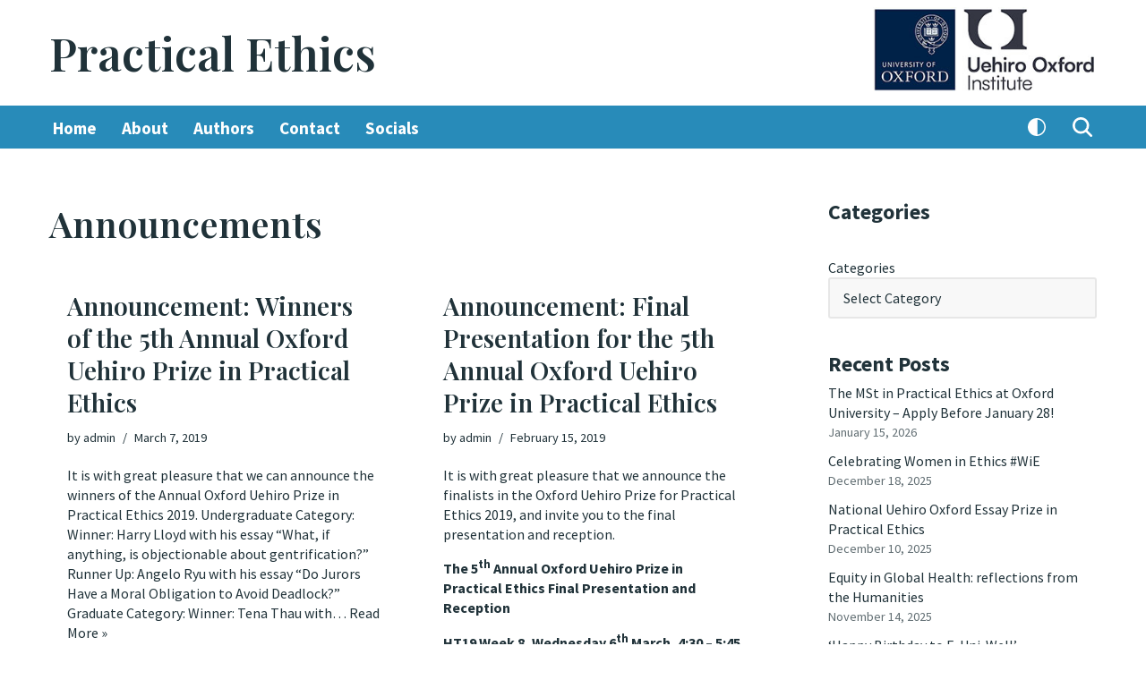

--- FILE ---
content_type: text/html; charset=UTF-8
request_url: https://blog.practicalethics.ox.ac.uk/announcements/page/3/
body_size: 28499
content:
<!DOCTYPE html>
<html dir="ltr" lang="en-US" prefix="og: https://ogp.me/ns#">

<head>
	
	<meta charset="UTF-8">
	<meta name="viewport" content="width=device-width, initial-scale=1, minimum-scale=1">
	<link rel="profile" href="http://gmpg.org/xfn/11">
		<title>Announcements | Practical Ethics - Part 3</title>

		<!-- All in One SEO 4.9.1.1 - aioseo.com -->
	<meta name="description" content="- Part 3" />
	<meta name="robots" content="noindex, nofollow, max-image-preview:large" />
	<link rel="canonical" href="https://blog.uehiro.ox.ac.uk/announcements/" />
	<link rel="prev" href="https://blog.uehiro.ox.ac.uk/announcements/page/2/" />
	<link rel="next" href="https://blog.uehiro.ox.ac.uk/announcements/page/4/" />
	<meta name="generator" content="All in One SEO (AIOSEO) 4.9.1.1" />
		<script type="application/ld+json" class="aioseo-schema">
			{"@context":"https:\/\/schema.org","@graph":[{"@type":"BreadcrumbList","@id":"https:\/\/blog.uehiro.ox.ac.uk\/announcements\/page\/3\/#breadcrumblist","itemListElement":[{"@type":"ListItem","@id":"https:\/\/blog.uehiro.ox.ac.uk#listItem","position":1,"name":"Home","item":"https:\/\/blog.uehiro.ox.ac.uk","nextItem":{"@type":"ListItem","@id":"https:\/\/blog.uehiro.ox.ac.uk\/announcements\/#listItem","name":"Announcements"}},{"@type":"ListItem","@id":"https:\/\/blog.uehiro.ox.ac.uk\/announcements\/#listItem","position":2,"name":"Announcements","item":"https:\/\/blog.uehiro.ox.ac.uk\/announcements\/","nextItem":{"@type":"ListItem","@id":"https:\/\/blog.uehiro.ox.ac.uk\/announcements\/page\/3#listItem","name":"Page 3"},"previousItem":{"@type":"ListItem","@id":"https:\/\/blog.uehiro.ox.ac.uk#listItem","name":"Home"}},{"@type":"ListItem","@id":"https:\/\/blog.uehiro.ox.ac.uk\/announcements\/page\/3#listItem","position":3,"name":"Page 3","previousItem":{"@type":"ListItem","@id":"https:\/\/blog.uehiro.ox.ac.uk\/announcements\/#listItem","name":"Announcements"}}]},{"@type":"CollectionPage","@id":"https:\/\/blog.uehiro.ox.ac.uk\/announcements\/page\/3\/#collectionpage","url":"https:\/\/blog.uehiro.ox.ac.uk\/announcements\/page\/3\/","name":"Announcements | Practical Ethics - Part 3","description":"- Part 3","inLanguage":"en-US","isPartOf":{"@id":"https:\/\/blog.uehiro.ox.ac.uk\/#website"},"breadcrumb":{"@id":"https:\/\/blog.uehiro.ox.ac.uk\/announcements\/page\/3\/#breadcrumblist"}},{"@type":"Organization","@id":"https:\/\/blog.uehiro.ox.ac.uk\/#organization","name":"Practical Ethics","url":"https:\/\/blog.uehiro.ox.ac.uk\/","logo":{"@type":"ImageObject","url":"34","@id":"https:\/\/blog.uehiro.ox.ac.uk\/announcements\/page\/3\/#organizationLogo"},"image":{"@id":"https:\/\/blog.uehiro.ox.ac.uk\/announcements\/page\/3\/#organizationLogo"}},{"@type":"WebSite","@id":"https:\/\/blog.uehiro.ox.ac.uk\/#website","url":"https:\/\/blog.uehiro.ox.ac.uk\/","name":"Practical Ethics","inLanguage":"en-US","publisher":{"@id":"https:\/\/blog.uehiro.ox.ac.uk\/#organization"}}]}
		</script>
		<!-- All in One SEO -->

<link rel='dns-prefetch' href='//fonts.googleapis.com' />
<link rel="alternate" type="application/rss+xml" title="Practical Ethics &raquo; Feed" href="https://blog.uehiro.ox.ac.uk/feed/" />
<link rel="alternate" type="application/rss+xml" title="Practical Ethics &raquo; Comments Feed" href="https://blog.uehiro.ox.ac.uk/comments/feed/" />
<link rel="alternate" type="application/rss+xml" title="Practical Ethics &raquo; Announcements Category Feed" href="https://blog.uehiro.ox.ac.uk/announcements/feed/" />
		<!-- This site uses the Google Analytics by MonsterInsights plugin v9.10.1 - Using Analytics tracking - https://www.monsterinsights.com/ -->
							<script src="//www.googletagmanager.com/gtag/js?id=G-PJ057WF8XT"  data-cfasync="false" data-wpfc-render="false" async></script>
			<script data-cfasync="false" data-wpfc-render="false">
				var mi_version = '9.10.1';
				var mi_track_user = true;
				var mi_no_track_reason = '';
								var MonsterInsightsDefaultLocations = {"page_location":"https:\/\/blog.uehiro.ox.ac.uk\/announcements\/page\/3\/"};
								if ( typeof MonsterInsightsPrivacyGuardFilter === 'function' ) {
					var MonsterInsightsLocations = (typeof MonsterInsightsExcludeQuery === 'object') ? MonsterInsightsPrivacyGuardFilter( MonsterInsightsExcludeQuery ) : MonsterInsightsPrivacyGuardFilter( MonsterInsightsDefaultLocations );
				} else {
					var MonsterInsightsLocations = (typeof MonsterInsightsExcludeQuery === 'object') ? MonsterInsightsExcludeQuery : MonsterInsightsDefaultLocations;
				}

								var disableStrs = [
										'ga-disable-G-PJ057WF8XT',
									];

				/* Function to detect opted out users */
				function __gtagTrackerIsOptedOut() {
					for (var index = 0; index < disableStrs.length; index++) {
						if (document.cookie.indexOf(disableStrs[index] + '=true') > -1) {
							return true;
						}
					}

					return false;
				}

				/* Disable tracking if the opt-out cookie exists. */
				if (__gtagTrackerIsOptedOut()) {
					for (var index = 0; index < disableStrs.length; index++) {
						window[disableStrs[index]] = true;
					}
				}

				/* Opt-out function */
				function __gtagTrackerOptout() {
					for (var index = 0; index < disableStrs.length; index++) {
						document.cookie = disableStrs[index] + '=true; expires=Thu, 31 Dec 2099 23:59:59 UTC; path=/';
						window[disableStrs[index]] = true;
					}
				}

				if ('undefined' === typeof gaOptout) {
					function gaOptout() {
						__gtagTrackerOptout();
					}
				}
								window.dataLayer = window.dataLayer || [];

				window.MonsterInsightsDualTracker = {
					helpers: {},
					trackers: {},
				};
				if (mi_track_user) {
					function __gtagDataLayer() {
						dataLayer.push(arguments);
					}

					function __gtagTracker(type, name, parameters) {
						if (!parameters) {
							parameters = {};
						}

						if (parameters.send_to) {
							__gtagDataLayer.apply(null, arguments);
							return;
						}

						if (type === 'event') {
														parameters.send_to = monsterinsights_frontend.v4_id;
							var hookName = name;
							if (typeof parameters['event_category'] !== 'undefined') {
								hookName = parameters['event_category'] + ':' + name;
							}

							if (typeof MonsterInsightsDualTracker.trackers[hookName] !== 'undefined') {
								MonsterInsightsDualTracker.trackers[hookName](parameters);
							} else {
								__gtagDataLayer('event', name, parameters);
							}
							
						} else {
							__gtagDataLayer.apply(null, arguments);
						}
					}

					__gtagTracker('js', new Date());
					__gtagTracker('set', {
						'developer_id.dZGIzZG': true,
											});
					if ( MonsterInsightsLocations.page_location ) {
						__gtagTracker('set', MonsterInsightsLocations);
					}
										__gtagTracker('config', 'G-PJ057WF8XT', {"forceSSL":"true"} );
										window.gtag = __gtagTracker;										(function () {
						/* https://developers.google.com/analytics/devguides/collection/analyticsjs/ */
						/* ga and __gaTracker compatibility shim. */
						var noopfn = function () {
							return null;
						};
						var newtracker = function () {
							return new Tracker();
						};
						var Tracker = function () {
							return null;
						};
						var p = Tracker.prototype;
						p.get = noopfn;
						p.set = noopfn;
						p.send = function () {
							var args = Array.prototype.slice.call(arguments);
							args.unshift('send');
							__gaTracker.apply(null, args);
						};
						var __gaTracker = function () {
							var len = arguments.length;
							if (len === 0) {
								return;
							}
							var f = arguments[len - 1];
							if (typeof f !== 'object' || f === null || typeof f.hitCallback !== 'function') {
								if ('send' === arguments[0]) {
									var hitConverted, hitObject = false, action;
									if ('event' === arguments[1]) {
										if ('undefined' !== typeof arguments[3]) {
											hitObject = {
												'eventAction': arguments[3],
												'eventCategory': arguments[2],
												'eventLabel': arguments[4],
												'value': arguments[5] ? arguments[5] : 1,
											}
										}
									}
									if ('pageview' === arguments[1]) {
										if ('undefined' !== typeof arguments[2]) {
											hitObject = {
												'eventAction': 'page_view',
												'page_path': arguments[2],
											}
										}
									}
									if (typeof arguments[2] === 'object') {
										hitObject = arguments[2];
									}
									if (typeof arguments[5] === 'object') {
										Object.assign(hitObject, arguments[5]);
									}
									if ('undefined' !== typeof arguments[1].hitType) {
										hitObject = arguments[1];
										if ('pageview' === hitObject.hitType) {
											hitObject.eventAction = 'page_view';
										}
									}
									if (hitObject) {
										action = 'timing' === arguments[1].hitType ? 'timing_complete' : hitObject.eventAction;
										hitConverted = mapArgs(hitObject);
										__gtagTracker('event', action, hitConverted);
									}
								}
								return;
							}

							function mapArgs(args) {
								var arg, hit = {};
								var gaMap = {
									'eventCategory': 'event_category',
									'eventAction': 'event_action',
									'eventLabel': 'event_label',
									'eventValue': 'event_value',
									'nonInteraction': 'non_interaction',
									'timingCategory': 'event_category',
									'timingVar': 'name',
									'timingValue': 'value',
									'timingLabel': 'event_label',
									'page': 'page_path',
									'location': 'page_location',
									'title': 'page_title',
									'referrer' : 'page_referrer',
								};
								for (arg in args) {
																		if (!(!args.hasOwnProperty(arg) || !gaMap.hasOwnProperty(arg))) {
										hit[gaMap[arg]] = args[arg];
									} else {
										hit[arg] = args[arg];
									}
								}
								return hit;
							}

							try {
								f.hitCallback();
							} catch (ex) {
							}
						};
						__gaTracker.create = newtracker;
						__gaTracker.getByName = newtracker;
						__gaTracker.getAll = function () {
							return [];
						};
						__gaTracker.remove = noopfn;
						__gaTracker.loaded = true;
						window['__gaTracker'] = __gaTracker;
					})();
									} else {
										console.log("");
					(function () {
						function __gtagTracker() {
							return null;
						}

						window['__gtagTracker'] = __gtagTracker;
						window['gtag'] = __gtagTracker;
					})();
									}
			</script>
							<!-- / Google Analytics by MonsterInsights -->
		<style id='wp-img-auto-sizes-contain-inline-css'>
img:is([sizes=auto i],[sizes^="auto," i]){contain-intrinsic-size:3000px 1500px}
/*# sourceURL=wp-img-auto-sizes-contain-inline-css */
</style>
<style id='wp-emoji-styles-inline-css'>

	img.wp-smiley, img.emoji {
		display: inline !important;
		border: none !important;
		box-shadow: none !important;
		height: 1em !important;
		width: 1em !important;
		margin: 0 0.07em !important;
		vertical-align: -0.1em !important;
		background: none !important;
		padding: 0 !important;
	}
/*# sourceURL=wp-emoji-styles-inline-css */
</style>
<style id='wp-block-library-inline-css'>
:root{--wp-block-synced-color:#7a00df;--wp-block-synced-color--rgb:122,0,223;--wp-bound-block-color:var(--wp-block-synced-color);--wp-editor-canvas-background:#ddd;--wp-admin-theme-color:#007cba;--wp-admin-theme-color--rgb:0,124,186;--wp-admin-theme-color-darker-10:#006ba1;--wp-admin-theme-color-darker-10--rgb:0,107,160.5;--wp-admin-theme-color-darker-20:#005a87;--wp-admin-theme-color-darker-20--rgb:0,90,135;--wp-admin-border-width-focus:2px}@media (min-resolution:192dpi){:root{--wp-admin-border-width-focus:1.5px}}.wp-element-button{cursor:pointer}:root .has-very-light-gray-background-color{background-color:#eee}:root .has-very-dark-gray-background-color{background-color:#313131}:root .has-very-light-gray-color{color:#eee}:root .has-very-dark-gray-color{color:#313131}:root .has-vivid-green-cyan-to-vivid-cyan-blue-gradient-background{background:linear-gradient(135deg,#00d084,#0693e3)}:root .has-purple-crush-gradient-background{background:linear-gradient(135deg,#34e2e4,#4721fb 50%,#ab1dfe)}:root .has-hazy-dawn-gradient-background{background:linear-gradient(135deg,#faaca8,#dad0ec)}:root .has-subdued-olive-gradient-background{background:linear-gradient(135deg,#fafae1,#67a671)}:root .has-atomic-cream-gradient-background{background:linear-gradient(135deg,#fdd79a,#004a59)}:root .has-nightshade-gradient-background{background:linear-gradient(135deg,#330968,#31cdcf)}:root .has-midnight-gradient-background{background:linear-gradient(135deg,#020381,#2874fc)}:root{--wp--preset--font-size--normal:16px;--wp--preset--font-size--huge:42px}.has-regular-font-size{font-size:1em}.has-larger-font-size{font-size:2.625em}.has-normal-font-size{font-size:var(--wp--preset--font-size--normal)}.has-huge-font-size{font-size:var(--wp--preset--font-size--huge)}.has-text-align-center{text-align:center}.has-text-align-left{text-align:left}.has-text-align-right{text-align:right}.has-fit-text{white-space:nowrap!important}#end-resizable-editor-section{display:none}.aligncenter{clear:both}.items-justified-left{justify-content:flex-start}.items-justified-center{justify-content:center}.items-justified-right{justify-content:flex-end}.items-justified-space-between{justify-content:space-between}.screen-reader-text{border:0;clip-path:inset(50%);height:1px;margin:-1px;overflow:hidden;padding:0;position:absolute;width:1px;word-wrap:normal!important}.screen-reader-text:focus{background-color:#ddd;clip-path:none;color:#444;display:block;font-size:1em;height:auto;left:5px;line-height:normal;padding:15px 23px 14px;text-decoration:none;top:5px;width:auto;z-index:100000}html :where(.has-border-color){border-style:solid}html :where([style*=border-top-color]){border-top-style:solid}html :where([style*=border-right-color]){border-right-style:solid}html :where([style*=border-bottom-color]){border-bottom-style:solid}html :where([style*=border-left-color]){border-left-style:solid}html :where([style*=border-width]){border-style:solid}html :where([style*=border-top-width]){border-top-style:solid}html :where([style*=border-right-width]){border-right-style:solid}html :where([style*=border-bottom-width]){border-bottom-style:solid}html :where([style*=border-left-width]){border-left-style:solid}html :where(img[class*=wp-image-]){height:auto;max-width:100%}:where(figure){margin:0 0 1em}html :where(.is-position-sticky){--wp-admin--admin-bar--position-offset:var(--wp-admin--admin-bar--height,0px)}@media screen and (max-width:600px){html :where(.is-position-sticky){--wp-admin--admin-bar--position-offset:0px}}

/*# sourceURL=wp-block-library-inline-css */
</style><style id='wp-block-categories-inline-css'>
.wp-block-categories{box-sizing:border-box}.wp-block-categories.alignleft{margin-right:2em}.wp-block-categories.alignright{margin-left:2em}.wp-block-categories.wp-block-categories-dropdown.aligncenter{text-align:center}.wp-block-categories .wp-block-categories__label{display:block;width:100%}
/*# sourceURL=https://blog.uehiro.ox.ac.uk/wp-includes/blocks/categories/style.min.css */
</style>
<style id='wp-block-latest-comments-inline-css'>
ol.wp-block-latest-comments{box-sizing:border-box;margin-left:0}:where(.wp-block-latest-comments:not([style*=line-height] .wp-block-latest-comments__comment)){line-height:1.1}:where(.wp-block-latest-comments:not([style*=line-height] .wp-block-latest-comments__comment-excerpt p)){line-height:1.8}.has-dates :where(.wp-block-latest-comments:not([style*=line-height])),.has-excerpts :where(.wp-block-latest-comments:not([style*=line-height])){line-height:1.5}.wp-block-latest-comments .wp-block-latest-comments{padding-left:0}.wp-block-latest-comments__comment{list-style:none;margin-bottom:1em}.has-avatars .wp-block-latest-comments__comment{list-style:none;min-height:2.25em}.has-avatars .wp-block-latest-comments__comment .wp-block-latest-comments__comment-excerpt,.has-avatars .wp-block-latest-comments__comment .wp-block-latest-comments__comment-meta{margin-left:3.25em}.wp-block-latest-comments__comment-excerpt p{font-size:.875em;margin:.36em 0 1.4em}.wp-block-latest-comments__comment-date{display:block;font-size:.75em}.wp-block-latest-comments .avatar,.wp-block-latest-comments__comment-avatar{border-radius:1.5em;display:block;float:left;height:2.5em;margin-right:.75em;width:2.5em}.wp-block-latest-comments[class*=-font-size] a,.wp-block-latest-comments[style*=font-size] a{font-size:inherit}
/*# sourceURL=https://blog.uehiro.ox.ac.uk/wp-includes/blocks/latest-comments/style.min.css */
</style>
<style id='wp-block-loginout-inline-css'>
.wp-block-loginout{box-sizing:border-box}
/*# sourceURL=https://blog.uehiro.ox.ac.uk/wp-includes/blocks/loginout/style.min.css */
</style>
<style id='wp-block-paragraph-inline-css'>
.is-small-text{font-size:.875em}.is-regular-text{font-size:1em}.is-large-text{font-size:2.25em}.is-larger-text{font-size:3em}.has-drop-cap:not(:focus):first-letter{float:left;font-size:8.4em;font-style:normal;font-weight:100;line-height:.68;margin:.05em .1em 0 0;text-transform:uppercase}body.rtl .has-drop-cap:not(:focus):first-letter{float:none;margin-left:.1em}p.has-drop-cap.has-background{overflow:hidden}:root :where(p.has-background){padding:1.25em 2.375em}:where(p.has-text-color:not(.has-link-color)) a{color:inherit}p.has-text-align-left[style*="writing-mode:vertical-lr"],p.has-text-align-right[style*="writing-mode:vertical-rl"]{rotate:180deg}
/*# sourceURL=https://blog.uehiro.ox.ac.uk/wp-includes/blocks/paragraph/style.min.css */
</style>
<style id='global-styles-inline-css'>
:root{--wp--preset--aspect-ratio--square: 1;--wp--preset--aspect-ratio--4-3: 4/3;--wp--preset--aspect-ratio--3-4: 3/4;--wp--preset--aspect-ratio--3-2: 3/2;--wp--preset--aspect-ratio--2-3: 2/3;--wp--preset--aspect-ratio--16-9: 16/9;--wp--preset--aspect-ratio--9-16: 9/16;--wp--preset--color--black: #000000;--wp--preset--color--cyan-bluish-gray: #abb8c3;--wp--preset--color--white: #ffffff;--wp--preset--color--pale-pink: #f78da7;--wp--preset--color--vivid-red: #cf2e2e;--wp--preset--color--luminous-vivid-orange: #ff6900;--wp--preset--color--luminous-vivid-amber: #fcb900;--wp--preset--color--light-green-cyan: #7bdcb5;--wp--preset--color--vivid-green-cyan: #00d084;--wp--preset--color--pale-cyan-blue: #8ed1fc;--wp--preset--color--vivid-cyan-blue: #0693e3;--wp--preset--color--vivid-purple: #9b51e0;--wp--preset--color--neve-link-color: var(--nv-primary-accent);--wp--preset--color--neve-link-hover-color: var(--nv-secondary-accent);--wp--preset--color--nv-site-bg: var(--nv-site-bg);--wp--preset--color--nv-light-bg: var(--nv-light-bg);--wp--preset--color--nv-dark-bg: var(--nv-dark-bg);--wp--preset--color--neve-text-color: var(--nv-text-color);--wp--preset--color--nv-text-dark-bg: var(--nv-text-dark-bg);--wp--preset--color--nv-c-1: var(--nv-c-1);--wp--preset--color--nv-c-2: var(--nv-c-2);--wp--preset--gradient--vivid-cyan-blue-to-vivid-purple: linear-gradient(135deg,rgb(6,147,227) 0%,rgb(155,81,224) 100%);--wp--preset--gradient--light-green-cyan-to-vivid-green-cyan: linear-gradient(135deg,rgb(122,220,180) 0%,rgb(0,208,130) 100%);--wp--preset--gradient--luminous-vivid-amber-to-luminous-vivid-orange: linear-gradient(135deg,rgb(252,185,0) 0%,rgb(255,105,0) 100%);--wp--preset--gradient--luminous-vivid-orange-to-vivid-red: linear-gradient(135deg,rgb(255,105,0) 0%,rgb(207,46,46) 100%);--wp--preset--gradient--very-light-gray-to-cyan-bluish-gray: linear-gradient(135deg,rgb(238,238,238) 0%,rgb(169,184,195) 100%);--wp--preset--gradient--cool-to-warm-spectrum: linear-gradient(135deg,rgb(74,234,220) 0%,rgb(151,120,209) 20%,rgb(207,42,186) 40%,rgb(238,44,130) 60%,rgb(251,105,98) 80%,rgb(254,248,76) 100%);--wp--preset--gradient--blush-light-purple: linear-gradient(135deg,rgb(255,206,236) 0%,rgb(152,150,240) 100%);--wp--preset--gradient--blush-bordeaux: linear-gradient(135deg,rgb(254,205,165) 0%,rgb(254,45,45) 50%,rgb(107,0,62) 100%);--wp--preset--gradient--luminous-dusk: linear-gradient(135deg,rgb(255,203,112) 0%,rgb(199,81,192) 50%,rgb(65,88,208) 100%);--wp--preset--gradient--pale-ocean: linear-gradient(135deg,rgb(255,245,203) 0%,rgb(182,227,212) 50%,rgb(51,167,181) 100%);--wp--preset--gradient--electric-grass: linear-gradient(135deg,rgb(202,248,128) 0%,rgb(113,206,126) 100%);--wp--preset--gradient--midnight: linear-gradient(135deg,rgb(2,3,129) 0%,rgb(40,116,252) 100%);--wp--preset--font-size--small: 13px;--wp--preset--font-size--medium: 20px;--wp--preset--font-size--large: 36px;--wp--preset--font-size--x-large: 42px;--wp--preset--spacing--20: 0.44rem;--wp--preset--spacing--30: 0.67rem;--wp--preset--spacing--40: 1rem;--wp--preset--spacing--50: 1.5rem;--wp--preset--spacing--60: 2.25rem;--wp--preset--spacing--70: 3.38rem;--wp--preset--spacing--80: 5.06rem;--wp--preset--shadow--natural: 6px 6px 9px rgba(0, 0, 0, 0.2);--wp--preset--shadow--deep: 12px 12px 50px rgba(0, 0, 0, 0.4);--wp--preset--shadow--sharp: 6px 6px 0px rgba(0, 0, 0, 0.2);--wp--preset--shadow--outlined: 6px 6px 0px -3px rgb(255, 255, 255), 6px 6px rgb(0, 0, 0);--wp--preset--shadow--crisp: 6px 6px 0px rgb(0, 0, 0);}:where(.is-layout-flex){gap: 0.5em;}:where(.is-layout-grid){gap: 0.5em;}body .is-layout-flex{display: flex;}.is-layout-flex{flex-wrap: wrap;align-items: center;}.is-layout-flex > :is(*, div){margin: 0;}body .is-layout-grid{display: grid;}.is-layout-grid > :is(*, div){margin: 0;}:where(.wp-block-columns.is-layout-flex){gap: 2em;}:where(.wp-block-columns.is-layout-grid){gap: 2em;}:where(.wp-block-post-template.is-layout-flex){gap: 1.25em;}:where(.wp-block-post-template.is-layout-grid){gap: 1.25em;}.has-black-color{color: var(--wp--preset--color--black) !important;}.has-cyan-bluish-gray-color{color: var(--wp--preset--color--cyan-bluish-gray) !important;}.has-white-color{color: var(--wp--preset--color--white) !important;}.has-pale-pink-color{color: var(--wp--preset--color--pale-pink) !important;}.has-vivid-red-color{color: var(--wp--preset--color--vivid-red) !important;}.has-luminous-vivid-orange-color{color: var(--wp--preset--color--luminous-vivid-orange) !important;}.has-luminous-vivid-amber-color{color: var(--wp--preset--color--luminous-vivid-amber) !important;}.has-light-green-cyan-color{color: var(--wp--preset--color--light-green-cyan) !important;}.has-vivid-green-cyan-color{color: var(--wp--preset--color--vivid-green-cyan) !important;}.has-pale-cyan-blue-color{color: var(--wp--preset--color--pale-cyan-blue) !important;}.has-vivid-cyan-blue-color{color: var(--wp--preset--color--vivid-cyan-blue) !important;}.has-vivid-purple-color{color: var(--wp--preset--color--vivid-purple) !important;}.has-neve-link-color-color{color: var(--wp--preset--color--neve-link-color) !important;}.has-neve-link-hover-color-color{color: var(--wp--preset--color--neve-link-hover-color) !important;}.has-nv-site-bg-color{color: var(--wp--preset--color--nv-site-bg) !important;}.has-nv-light-bg-color{color: var(--wp--preset--color--nv-light-bg) !important;}.has-nv-dark-bg-color{color: var(--wp--preset--color--nv-dark-bg) !important;}.has-neve-text-color-color{color: var(--wp--preset--color--neve-text-color) !important;}.has-nv-text-dark-bg-color{color: var(--wp--preset--color--nv-text-dark-bg) !important;}.has-nv-c-1-color{color: var(--wp--preset--color--nv-c-1) !important;}.has-nv-c-2-color{color: var(--wp--preset--color--nv-c-2) !important;}.has-black-background-color{background-color: var(--wp--preset--color--black) !important;}.has-cyan-bluish-gray-background-color{background-color: var(--wp--preset--color--cyan-bluish-gray) !important;}.has-white-background-color{background-color: var(--wp--preset--color--white) !important;}.has-pale-pink-background-color{background-color: var(--wp--preset--color--pale-pink) !important;}.has-vivid-red-background-color{background-color: var(--wp--preset--color--vivid-red) !important;}.has-luminous-vivid-orange-background-color{background-color: var(--wp--preset--color--luminous-vivid-orange) !important;}.has-luminous-vivid-amber-background-color{background-color: var(--wp--preset--color--luminous-vivid-amber) !important;}.has-light-green-cyan-background-color{background-color: var(--wp--preset--color--light-green-cyan) !important;}.has-vivid-green-cyan-background-color{background-color: var(--wp--preset--color--vivid-green-cyan) !important;}.has-pale-cyan-blue-background-color{background-color: var(--wp--preset--color--pale-cyan-blue) !important;}.has-vivid-cyan-blue-background-color{background-color: var(--wp--preset--color--vivid-cyan-blue) !important;}.has-vivid-purple-background-color{background-color: var(--wp--preset--color--vivid-purple) !important;}.has-neve-link-color-background-color{background-color: var(--wp--preset--color--neve-link-color) !important;}.has-neve-link-hover-color-background-color{background-color: var(--wp--preset--color--neve-link-hover-color) !important;}.has-nv-site-bg-background-color{background-color: var(--wp--preset--color--nv-site-bg) !important;}.has-nv-light-bg-background-color{background-color: var(--wp--preset--color--nv-light-bg) !important;}.has-nv-dark-bg-background-color{background-color: var(--wp--preset--color--nv-dark-bg) !important;}.has-neve-text-color-background-color{background-color: var(--wp--preset--color--neve-text-color) !important;}.has-nv-text-dark-bg-background-color{background-color: var(--wp--preset--color--nv-text-dark-bg) !important;}.has-nv-c-1-background-color{background-color: var(--wp--preset--color--nv-c-1) !important;}.has-nv-c-2-background-color{background-color: var(--wp--preset--color--nv-c-2) !important;}.has-black-border-color{border-color: var(--wp--preset--color--black) !important;}.has-cyan-bluish-gray-border-color{border-color: var(--wp--preset--color--cyan-bluish-gray) !important;}.has-white-border-color{border-color: var(--wp--preset--color--white) !important;}.has-pale-pink-border-color{border-color: var(--wp--preset--color--pale-pink) !important;}.has-vivid-red-border-color{border-color: var(--wp--preset--color--vivid-red) !important;}.has-luminous-vivid-orange-border-color{border-color: var(--wp--preset--color--luminous-vivid-orange) !important;}.has-luminous-vivid-amber-border-color{border-color: var(--wp--preset--color--luminous-vivid-amber) !important;}.has-light-green-cyan-border-color{border-color: var(--wp--preset--color--light-green-cyan) !important;}.has-vivid-green-cyan-border-color{border-color: var(--wp--preset--color--vivid-green-cyan) !important;}.has-pale-cyan-blue-border-color{border-color: var(--wp--preset--color--pale-cyan-blue) !important;}.has-vivid-cyan-blue-border-color{border-color: var(--wp--preset--color--vivid-cyan-blue) !important;}.has-vivid-purple-border-color{border-color: var(--wp--preset--color--vivid-purple) !important;}.has-neve-link-color-border-color{border-color: var(--wp--preset--color--neve-link-color) !important;}.has-neve-link-hover-color-border-color{border-color: var(--wp--preset--color--neve-link-hover-color) !important;}.has-nv-site-bg-border-color{border-color: var(--wp--preset--color--nv-site-bg) !important;}.has-nv-light-bg-border-color{border-color: var(--wp--preset--color--nv-light-bg) !important;}.has-nv-dark-bg-border-color{border-color: var(--wp--preset--color--nv-dark-bg) !important;}.has-neve-text-color-border-color{border-color: var(--wp--preset--color--neve-text-color) !important;}.has-nv-text-dark-bg-border-color{border-color: var(--wp--preset--color--nv-text-dark-bg) !important;}.has-nv-c-1-border-color{border-color: var(--wp--preset--color--nv-c-1) !important;}.has-nv-c-2-border-color{border-color: var(--wp--preset--color--nv-c-2) !important;}.has-vivid-cyan-blue-to-vivid-purple-gradient-background{background: var(--wp--preset--gradient--vivid-cyan-blue-to-vivid-purple) !important;}.has-light-green-cyan-to-vivid-green-cyan-gradient-background{background: var(--wp--preset--gradient--light-green-cyan-to-vivid-green-cyan) !important;}.has-luminous-vivid-amber-to-luminous-vivid-orange-gradient-background{background: var(--wp--preset--gradient--luminous-vivid-amber-to-luminous-vivid-orange) !important;}.has-luminous-vivid-orange-to-vivid-red-gradient-background{background: var(--wp--preset--gradient--luminous-vivid-orange-to-vivid-red) !important;}.has-very-light-gray-to-cyan-bluish-gray-gradient-background{background: var(--wp--preset--gradient--very-light-gray-to-cyan-bluish-gray) !important;}.has-cool-to-warm-spectrum-gradient-background{background: var(--wp--preset--gradient--cool-to-warm-spectrum) !important;}.has-blush-light-purple-gradient-background{background: var(--wp--preset--gradient--blush-light-purple) !important;}.has-blush-bordeaux-gradient-background{background: var(--wp--preset--gradient--blush-bordeaux) !important;}.has-luminous-dusk-gradient-background{background: var(--wp--preset--gradient--luminous-dusk) !important;}.has-pale-ocean-gradient-background{background: var(--wp--preset--gradient--pale-ocean) !important;}.has-electric-grass-gradient-background{background: var(--wp--preset--gradient--electric-grass) !important;}.has-midnight-gradient-background{background: var(--wp--preset--gradient--midnight) !important;}.has-small-font-size{font-size: var(--wp--preset--font-size--small) !important;}.has-medium-font-size{font-size: var(--wp--preset--font-size--medium) !important;}.has-large-font-size{font-size: var(--wp--preset--font-size--large) !important;}.has-x-large-font-size{font-size: var(--wp--preset--font-size--x-large) !important;}
/*# sourceURL=global-styles-inline-css */
</style>

<style id='classic-theme-styles-inline-css'>
/*! This file is auto-generated */
.wp-block-button__link{color:#fff;background-color:#32373c;border-radius:9999px;box-shadow:none;text-decoration:none;padding:calc(.667em + 2px) calc(1.333em + 2px);font-size:1.125em}.wp-block-file__button{background:#32373c;color:#fff;text-decoration:none}
/*# sourceURL=/wp-includes/css/classic-themes.min.css */
</style>
<link rel='stylesheet' id='stcr-font-awesome-css' href='https://blog.uehiro.ox.ac.uk/wp-content/plugins/subscribe-to-comments-reloaded/includes/css/font-awesome.min.css?ver=6.9' media='all' />
<link rel='stylesheet' id='stcr-style-css' href='https://blog.uehiro.ox.ac.uk/wp-content/plugins/subscribe-to-comments-reloaded/includes/css/stcr-style.css?ver=6.9' media='all' />
<link rel='stylesheet' id='neve-style-css' href='https://blog.uehiro.ox.ac.uk/wp-content/themes/neve/style-main-new.min.css?ver=4.2.1' media='all' />
<style id='neve-style-inline-css'>
.is-menu-sidebar .header-menu-sidebar { visibility: visible; }.is-menu-sidebar.menu_sidebar_slide_left .header-menu-sidebar { transform: translate3d(0, 0, 0); left: 0; }.is-menu-sidebar.menu_sidebar_slide_right .header-menu-sidebar { transform: translate3d(0, 0, 0); right: 0; }.is-menu-sidebar.menu_sidebar_pull_right .header-menu-sidebar, .is-menu-sidebar.menu_sidebar_pull_left .header-menu-sidebar { transform: translateX(0); }.is-menu-sidebar.menu_sidebar_dropdown .header-menu-sidebar { height: auto; }.is-menu-sidebar.menu_sidebar_dropdown .header-menu-sidebar-inner { max-height: 400px; padding: 20px 0; }.is-menu-sidebar.menu_sidebar_full_canvas .header-menu-sidebar { opacity: 1; }.header-menu-sidebar .menu-item-nav-search:not(.floating) { pointer-events: none; }.header-menu-sidebar .menu-item-nav-search .is-menu-sidebar { pointer-events: unset; }@media screen and (max-width: 960px) { .builder-item.cr .item--inner { --textalign: center; --justify: center; } }
.nv-meta-list li.meta:not(:last-child):after { content:"/" }.nv-meta-list .no-mobile{
			display:none;
		}.nv-meta-list li.last::after{
			content: ""!important;
		}@media (min-width: 769px) {
			.nv-meta-list .no-mobile {
				display: inline-block;
			}
			.nv-meta-list li.last:not(:last-child)::after {
		 		content: "/" !important;
			}
		}
.toggle-palette a { display: flex; align-items: center; } .toggle-palette .icon { display: flex; width: var(--iconsize); height: var(--iconsize); fill: currentColor; } .toggle-palette .label { font-size: 0.85em; margin-left: 5px; }
 :root{ --container: 748px;--postwidth:100%; --primarybtnbg: var(--nv-primary-accent); --primarybtnhoverbg: var(--nv-primary-accent); --primarybtncolor: #fff; --secondarybtncolor: var(--nv-primary-accent); --primarybtnhovercolor: #fff; --secondarybtnhovercolor: var(--nv-text-color);--primarybtnborderradius:3px;--secondarybtnborderradius:3px;--secondarybtnborderwidth:3px;--btnpadding:10px 15px;--primarybtnpadding:10px 15px;--secondarybtnpadding:calc(10px - 3px) calc(15px - 3px); --btnlineheight: 1.6em; --btntexttransform: none; --btnfontweight: 600; --bodyfontfamily: "Source Sans Pro"; --bodyfontsize: 15px; --bodylineheight: 1.6em; --bodyletterspacing: 0px; --bodyfontweight: 400; --bodytexttransform: none; --headingsfontfamily: "Playfair Display"; --h1fontsize: 32px; --h1fontweight: 600; --h1lineheight: 1.2em; --h1letterspacing: 0px; --h1texttransform: none; --h2fontsize: 24px; --h2fontweight: 600; --h2lineheight: 1.3em; --h2letterspacing: 0px; --h2texttransform: none; --h3fontsize: 20px; --h3fontweight: 600; --h3lineheight: 1.4em; --h3letterspacing: 0px; --h3texttransform: none; --h4fontsize: 18px; --h4fontweight: 600; --h4lineheight: 1.6em; --h4letterspacing: 0px; --h4texttransform: none; --h5fontsize: 16px; --h5fontweight: 600; --h5lineheight: 1.6em; --h5letterspacing: 0px; --h5texttransform: none; --h6fontsize: 14px; --h6fontweight: 600; --h6lineheight: 1.6em; --h6letterspacing: 0px; --h6texttransform: none;--formfieldborderwidth:2px;--formfieldborderradius:3px; --formfieldbgcolor: var(--nv-light-bg); --formfieldbordercolor: #e7e7e7; --formfieldcolor: var(--nv-text-color);--formfieldpadding:10px 15px; } .nv-index-posts{ --borderradius:0px; } .has-neve-button-color-color{ color: var(--nv-primary-accent)!important; } .has-neve-button-color-background-color{ background-color: var(--nv-primary-accent)!important; } .single-post-container .alignfull > [class*="__inner-container"], .single-post-container .alignwide > [class*="__inner-container"]{ max-width:718px } .nv-meta-list{ --avatarsize: 20px; } .single .nv-meta-list{ --avatarsize: 20px; } .blog .nv-meta-list li, .archive .nv-meta-list li{ --fontweight: none; } .single h1.entry-title{ --fontsize: 32px; } .neve-main{ --boxshadow:0 3px 6px -5px rgba(0, 0, 0, 0.1), 0 4px 8px rgba(0, 0, 0, 0.1); } .nv-is-boxed.nv-comments-wrap{ --padding:20px; } .nv-is-boxed.comment-respond{ --padding:20px; } .nv-single-post-wrap{ --spacing: 60px; } .single:not(.single-product), .page{ --c-vspace:0 0 0 0;; } .scroll-to-top{ --color: var(--nv-text-dark-bg);--padding:8px 10px; --borderradius: 3px; --bgcolor: var(--nv-primary-accent); --hovercolor: var(--nv-text-dark-bg); --hoverbgcolor: var(--nv-primary-accent);--size:16px; } .global-styled{ --bgcolor: var(--nv-site-bg); } .header-top{ --rowbcolor: var(--nv-light-bg); --color: var(--nv-text-color); --bgcolor: var(--nv-site-bg); } .header-main{ --rowbcolor: var(--nv-light-bg); --color: #fefefe; --bgcolor: var(--nv-primary-accent); } .header-bottom{ --rowbcolor: var(--nv-light-bg); --color: var(--nv-text-color); --bgcolor: var(--nv-site-bg); } .header-menu-sidebar-bg{ --justify: flex-start; --textalign: left;--flexg: 1;--wrapdropdownwidth: auto; --color: var(--nv-text-color); --bgcolor: var(--nv-site-bg); } .header-menu-sidebar{ width: 360px; } .builder-item--logo{ --maxwidth: 40px; --fs: 24px;--padding:10px 0;--margin:0; --textalign: left;--justify: flex-start; } .builder-item--nav-icon,.header-menu-sidebar .close-sidebar-panel .navbar-toggle{ --borderradius:0; } .builder-item--nav-icon{ --label-margin:0 5px 0 0;;--padding:10px 15px;--margin:0; } .builder-item--primary-menu{ --hovercolor: #ffffff; --hovertextcolor: var(--nv-text-color); --activecolor: #fefefe; --spacing: 20px; --height: 25px;--padding:0;--margin:0; --fontsize: 1em; --lineheight: 1.6em; --letterspacing: 0px; --fontweight: 700; --texttransform: none; --iconsize: 1em; } .hfg-is-group.has-primary-menu .inherit-ff{ --inheritedfw: 700; } .builder-item--custom_html{ --padding:0;--margin:0; --fontsize: 1em; --lineheight: 1.6; --letterspacing: 0px; --fontweight: 500; --texttransform: none; --iconsize: 1em; --textalign: left;--justify: flex-start; } .builder-item--header_palette_switch{ --iconsize: 16px;--padding:0;--margin:0; } .builder-item--header_search{ --height: 40px;--formfieldborderwidth:2px;--formfieldborderradius:2px;--padding:0;--margin:0; } .builder-item--header_search_responsive{ --iconsize: 22px; --color: #fefefe; --formfieldfontsize: 14px;--formfieldborderwidth:2px;--formfieldborderradius:2px; --height: 40px;--padding:0 10px;--margin:0; } .footer-top-inner .row{ grid-template-columns:1fr 1fr; --valign: flex-start; } .footer-top{ --rowbcolor: var(--nv-light-bg); --color: #ffffff; --bgcolor: var(--nv-dark-bg); } .footer-main-inner .row{ grid-template-columns:1fr; --valign: flex-start; } .footer-main{ --rowbcolor: var(--nv-light-bg); --color: var(--nv-text-dark-bg); --bgcolor: var(--nv-dark-bg); } .footer-bottom-inner .row{ grid-template-columns:1fr; --valign: flex-start; } .footer-bottom{ --rowbcolor: var(--nv-light-bg); --color: var(--nv-text-dark-bg); --bgcolor: var(--nv-dark-bg); } .builder-item--footer-one-widgets{ --padding:20px;--margin:0; --textalign: left;--justify: flex-start; } .builder-item--footer-two-widgets{ --padding:20px;--margin:0; --textalign: left;--justify: flex-start; } .builder-item--footer-three-widgets{ --padding:0;--margin:0; --textalign: left;--justify: flex-start; } .builder-item--footer-menu{ --hovercolor: var(--nv-primary-accent); --spacing: 20px; --height: 25px;--padding:0;--margin:0; --fontsize: 0.8em; --lineheight: 1.6em; --letterspacing: 0px; --fontweight: 600; --texttransform: uppercase; --iconsize: 0.8em; --textalign: center;--justify: center; } @media(min-width: 576px){ :root{ --container: 992px;--postwidth:100%;--btnpadding:10px 15px;--primarybtnpadding:10px 15px;--secondarybtnpadding:calc(10px - 3px) calc(15px - 3px); --btnlineheight: 1.6em; --bodyfontsize: 16px; --bodylineheight: 1.6em; --bodyletterspacing: 0px; --h1fontsize: 40px; --h1lineheight: 1.2em; --h1letterspacing: 0px; --h2fontsize: 32px; --h2lineheight: 1.2em; --h2letterspacing: 0px; --h3fontsize: 24px; --h3lineheight: 1.4em; --h3letterspacing: 0px; --h4fontsize: 20px; --h4lineheight: 1.5em; --h4letterspacing: 0px; --h5fontsize: 18px; --h5lineheight: 1.6em; --h5letterspacing: 0px; --h6fontsize: 16px; --h6lineheight: 1.6em; --h6letterspacing: 0px; } .single-post-container .alignfull > [class*="__inner-container"], .single-post-container .alignwide > [class*="__inner-container"]{ max-width:962px } .nv-meta-list{ --avatarsize: 20px; } .single .nv-meta-list{ --avatarsize: 20px; } .single h1.entry-title{ --fontsize: 042px; } .nv-is-boxed.nv-comments-wrap{ --padding:30px; } .nv-is-boxed.comment-respond{ --padding:30px; } .nv-single-post-wrap{ --spacing: 60px; } .single:not(.single-product), .page{ --c-vspace:0 0 0 0;; } .scroll-to-top{ --padding:8px 10px;--size:16px; } .header-menu-sidebar-bg{ --justify: flex-start; --textalign: left;--flexg: 1;--wrapdropdownwidth: auto; } .header-menu-sidebar{ width: 360px; } .builder-item--logo{ --maxwidth: 48px; --fs: 24px;--padding:10px 0;--margin:0; --textalign: left;--justify: flex-start; } .builder-item--nav-icon{ --label-margin:0 5px 0 0;;--padding:10px 15px;--margin:0; } .builder-item--primary-menu{ --spacing: 20px; --height: 25px;--padding:0;--margin:0; --fontsize: 1em; --lineheight: 1.6em; --letterspacing: 0px; --iconsize: 1em; } .builder-item--custom_html{ --padding:0;--margin:0; --fontsize: 1em; --lineheight: 1.6; --letterspacing: 0px; --iconsize: 1em; --textalign: left;--justify: flex-start; } .builder-item--header_palette_switch{ --iconsize: 16px;--padding:0;--margin:0; } .builder-item--header_search{ --height: 40px;--formfieldborderwidth:2px;--formfieldborderradius:2px;--padding:0;--margin:0; } .builder-item--header_search_responsive{ --formfieldfontsize: 14px;--formfieldborderwidth:2px;--formfieldborderradius:2px; --height: 40px;--padding:0 10px;--margin:0; } .builder-item--footer-one-widgets{ --padding:20px;--margin:0; --textalign: left;--justify: flex-start; } .builder-item--footer-two-widgets{ --padding:20px;--margin:0; --textalign: left;--justify: flex-start; } .builder-item--footer-three-widgets{ --padding:0;--margin:0; --textalign: left;--justify: flex-start; } .builder-item--footer-menu{ --spacing: 20px; --height: 25px;--padding:0;--margin:0; --fontsize: 0.8em; --lineheight: 1.6em; --letterspacing: 0px; --iconsize: 0.8em; --textalign: center;--justify: center; } }@media(min-width: 960px){ :root{ --container: 1200px;--postwidth:50%;--btnpadding:13px 15px;--primarybtnpadding:13px 15px;--secondarybtnpadding:calc(13px - 3px) calc(15px - 3px); --btnfs: 16px; --btnlineheight: 1.6em; --bodyfontsize: 16px; --bodylineheight: 1.4em; --bodyletterspacing: 0px; --h1fontsize: 40px; --h1lineheight: 1.2em; --h1letterspacing: 0px; --h2fontsize: 32px; --h2lineheight: 1.1em; --h2letterspacing: 0px; --h3fontsize: 28px; --h3lineheight: 1.3em; --h3letterspacing: 0px; --h4fontsize: 24px; --h4lineheight: 1.5em; --h4letterspacing: 0px; --h5fontsize: 20px; --h5lineheight: 1.6em; --h5letterspacing: 0px; --h6fontsize: 16px; --h6lineheight: 1.6em; --h6letterspacing: 0px; --formfieldfontsize: 1em; } .layout-grid .nv-post-thumbnail-wrap{ margin-right:-20px;margin-left:-20px; } .nv-index-posts{ --padding:20px 20px 20px 20px; } body:not(.single):not(.archive):not(.blog):not(.search):not(.error404) .neve-main > .container .col, body.post-type-archive-course .neve-main > .container .col, body.post-type-archive-llms_membership .neve-main > .container .col{ max-width: 70%; } body:not(.single):not(.archive):not(.blog):not(.search):not(.error404) .nv-sidebar-wrap, body.post-type-archive-course .nv-sidebar-wrap, body.post-type-archive-llms_membership .nv-sidebar-wrap{ max-width: 30%; } .neve-main > .archive-container .nv-index-posts.col{ max-width: 70%; } .neve-main > .archive-container .nv-sidebar-wrap{ max-width: 30%; } .neve-main > .single-post-container .nv-single-post-wrap.col{ max-width: 70%; } .single-post-container .alignfull > [class*="__inner-container"], .single-post-container .alignwide > [class*="__inner-container"]{ max-width:810px } .container-fluid.single-post-container .alignfull > [class*="__inner-container"], .container-fluid.single-post-container .alignwide > [class*="__inner-container"]{ max-width:calc(70% + 15px) } .neve-main > .single-post-container .nv-sidebar-wrap{ max-width: 30%; } .nv-meta-list{ --avatarsize: 20px; } .single .nv-meta-list{ --avatarsize: 20px; } .blog .nv-meta-list li, .archive .nv-meta-list li{ --fontsize: 1em; } .single h1.entry-title{ --fontsize: 064px; } .nv-is-boxed.nv-comments-wrap{ --padding:40px; } .nv-is-boxed.comment-respond{ --padding:40px; } .nv-single-post-wrap{ --spacing: 60px; } .single:not(.single-product), .page{ --c-vspace:0 0 0 0;; } .scroll-to-top{ --padding:8px 10px;--size:16px; } .header-menu-sidebar-bg{ --justify: flex-start; --textalign: left;--flexg: 1;--wrapdropdownwidth: auto; } .header-menu-sidebar{ width: 360px; } .builder-item--logo{ --maxwidth: 90px; --fs: 51px;--padding:10px 0;--margin:0; --textalign: left;--justify: flex-start; } .builder-item--nav-icon{ --label-margin:0 5px 0 0;;--padding:10px 15px;--margin:0; } .builder-item--primary-menu{ --spacing: 20px; --height: 25px;--padding:0;--margin:0; --fontsize: 1.2em; --lineheight: 1.6em; --letterspacing: 0px; --iconsize: 1.2em; } .builder-item--custom_html{ --padding:0;--margin:0; --fontsize: 1em; --lineheight: 1.6; --letterspacing: 0px; --iconsize: 1em; --textalign: left;--justify: flex-start; } .builder-item--header_palette_switch{ --iconsize: 20px;--padding:5px;--margin:0 0 0 20px;; } .builder-item--header_search{ --height: 40px;--formfieldborderwidth:2px;--formfieldborderradius:2px;--padding:0;--margin:0; } .builder-item--header_search_responsive{ --formfieldfontsize: 18px;--formfieldborderwidth:2px;--formfieldborderradius:2px; --height: 60px;--padding:5px;--margin:0 0 0 20px;; } .builder-item--footer-one-widgets{ --padding:20px;--margin:0; --textalign: left;--justify: flex-start; } .builder-item--footer-two-widgets{ --padding:20px;--margin:0; --textalign: right;--justify: flex-end; } .builder-item--footer-three-widgets{ --padding:20px;--margin:0; --textalign: left;--justify: flex-start; } .builder-item--footer-menu{ --spacing: 20px; --height: 25px;--padding:0;--margin:0; --fontsize: 0.8em; --lineheight: 1.6em; --letterspacing: 0px; --iconsize: 0.8em; --textalign: right;--justify: flex-end; } }.scroll-to-top {right: 20px; border: none; position: fixed; bottom: 30px; display: none; opacity: 0; visibility: hidden; transition: opacity 0.3s ease-in-out, visibility 0.3s ease-in-out; align-items: center; justify-content: center; z-index: 999; } @supports (-webkit-overflow-scrolling: touch) { .scroll-to-top { bottom: 74px; } } .scroll-to-top.image { background-position: center; } .scroll-to-top .scroll-to-top-image { width: 100%; height: 100%; } .scroll-to-top .scroll-to-top-label { margin: 0; padding: 5px; } .scroll-to-top:hover { text-decoration: none; } .scroll-to-top.scroll-to-top-left {left: 20px; right: unset;} .scroll-to-top.scroll-show-mobile { display: flex; } @media (min-width: 960px) { .scroll-to-top { display: flex; } }.scroll-to-top { color: var(--color); padding: var(--padding); border-radius: var(--borderradius); background: var(--bgcolor); } .scroll-to-top:hover, .scroll-to-top:focus { color: var(--hovercolor); background: var(--hoverbgcolor); } .scroll-to-top-icon, .scroll-to-top.image .scroll-to-top-image { width: var(--size); height: var(--size); } .scroll-to-top-image { background-image: var(--bgimage); background-size: cover; }:root{--nv-primary-accent:#288bb9;--nv-secondary-accent:#65abcb;--nv-site-bg:#ffffff;--nv-light-bg:#f8f8f8;--nv-dark-bg:#203239;--nv-text-color:#203239;--nv-text-dark-bg:#ffffff;--nv-c-1:#54743f;--nv-c-2:#76a658;--nv-fallback-ff:Arial, Helvetica, sans-serif;} [data-neve-theme="light"], html.neve-light-theme { --nv-primary-accent:#288bb9;--nv-secondary-accent:#65abcb;--nv-site-bg:#ffffff;--nv-light-bg:#f8f8f8;--nv-dark-bg:#203239;--nv-text-color:#203239;--nv-text-dark-bg:#ffffff;--nv-c-1:#54743f;--nv-c-2:#76a658; } [data-neve-theme="dark"], html.neve-dark-theme ~ * { --nv-primary-accent:#2aa2d9;--nv-secondary-accent:#499dc4;--nv-site-bg:#203239;--nv-light-bg:#203239;--nv-dark-bg:#203239;--nv-text-color:#ffffff;--nv-text-dark-bg:#f8f8f8;--nv-c-1:#76a658;--nv-c-2:#76a658; } 
/*# sourceURL=neve-style-inline-css */
</style>
<link rel='stylesheet' id='heateor_sss_frontend_css-css' href='https://blog.uehiro.ox.ac.uk/wp-content/plugins/sassy-social-share/public/css/sassy-social-share-public.css?ver=3.3.79' media='all' />
<style id='heateor_sss_frontend_css-inline-css'>
.heateor_sss_button_instagram span.heateor_sss_svg,a.heateor_sss_instagram span.heateor_sss_svg{background:radial-gradient(circle at 30% 107%,#fdf497 0,#fdf497 5%,#fd5949 45%,#d6249f 60%,#285aeb 90%)}.heateor_sss_horizontal_sharing .heateor_sss_svg,.heateor_sss_standard_follow_icons_container .heateor_sss_svg{color:#fff;border-width:0px;border-style:solid;border-color:transparent}.heateor_sss_horizontal_sharing .heateorSssTCBackground{color:#666}.heateor_sss_horizontal_sharing span.heateor_sss_svg:hover,.heateor_sss_standard_follow_icons_container span.heateor_sss_svg:hover{border-color:transparent;}.heateor_sss_vertical_sharing span.heateor_sss_svg,.heateor_sss_floating_follow_icons_container span.heateor_sss_svg{color:#fff;border-width:0px;border-style:solid;border-color:transparent;}.heateor_sss_vertical_sharing .heateorSssTCBackground{color:#666;}.heateor_sss_vertical_sharing span.heateor_sss_svg:hover,.heateor_sss_floating_follow_icons_container span.heateor_sss_svg:hover{border-color:transparent;}@media screen and (max-width:783px) {.heateor_sss_vertical_sharing{display:none!important}}
/*# sourceURL=heateor_sss_frontend_css-inline-css */
</style>
<link rel='stylesheet' id='neve-google-font-source-sans-pro-css' href='//fonts.googleapis.com/css?family=Source+Sans+Pro%3A400%2C700%2C500%2C600&#038;display=swap&#038;ver=4.2.1' media='all' />
<link rel='stylesheet' id='neve-google-font-playfair-display-css' href='//fonts.googleapis.com/css?family=Playfair+Display%3A400%2C600&#038;display=swap&#038;ver=4.2.1' media='all' />
<script src="https://blog.uehiro.ox.ac.uk/wp-content/plugins/google-analytics-for-wordpress/assets/js/frontend-gtag.min.js?ver=9.10.1" id="monsterinsights-frontend-script-js" async data-wp-strategy="async"></script>
<script data-cfasync="false" data-wpfc-render="false" id='monsterinsights-frontend-script-js-extra'>var monsterinsights_frontend = {"js_events_tracking":"true","download_extensions":"pdf,doc,ppt,xls,zip,docx,pptx,xlsx","inbound_paths":"[]","home_url":"https:\/\/blog.uehiro.ox.ac.uk","hash_tracking":"false","v4_id":"G-PJ057WF8XT"};</script>
<script src="https://blog.uehiro.ox.ac.uk/wp-includes/js/jquery/jquery.min.js?ver=3.7.1" id="jquery-core-js"></script>
<script src="https://blog.uehiro.ox.ac.uk/wp-includes/js/jquery/jquery-migrate.min.js?ver=3.4.1" id="jquery-migrate-js"></script>
<link rel="https://api.w.org/" href="https://blog.uehiro.ox.ac.uk/wp-json/" /><link rel="alternate" title="JSON" type="application/json" href="https://blog.uehiro.ox.ac.uk/wp-json/wp/v2/categories/227" /><link rel="EditURI" type="application/rsd+xml" title="RSD" href="https://blog.uehiro.ox.ac.uk/xmlrpc.php?rsd" />
<meta name="generator" content="WordPress 6.9" />
<script type="text/javascript">
(function(url){
	if(/(?:Chrome\/26\.0\.1410\.63 Safari\/537\.31|WordfenceTestMonBot)/.test(navigator.userAgent)){ return; }
	var addEvent = function(evt, handler) {
		if (window.addEventListener) {
			document.addEventListener(evt, handler, false);
		} else if (window.attachEvent) {
			document.attachEvent('on' + evt, handler);
		}
	};
	var removeEvent = function(evt, handler) {
		if (window.removeEventListener) {
			document.removeEventListener(evt, handler, false);
		} else if (window.detachEvent) {
			document.detachEvent('on' + evt, handler);
		}
	};
	var evts = 'contextmenu dblclick drag dragend dragenter dragleave dragover dragstart drop keydown keypress keyup mousedown mousemove mouseout mouseover mouseup mousewheel scroll'.split(' ');
	var logHuman = function() {
		if (window.wfLogHumanRan) { return; }
		window.wfLogHumanRan = true;
		var wfscr = document.createElement('script');
		wfscr.type = 'text/javascript';
		wfscr.async = true;
		wfscr.src = url + '&r=' + Math.random();
		(document.getElementsByTagName('head')[0]||document.getElementsByTagName('body')[0]).appendChild(wfscr);
		for (var i = 0; i < evts.length; i++) {
			removeEvent(evts[i], logHuman);
		}
	};
	for (var i = 0; i < evts.length; i++) {
		addEvent(evts[i], logHuman);
	}
})('//blog.uehiro.ox.ac.uk/?wordfence_lh=1&hid=A3C4C22EE86CCB2798029B612BECBF06');
</script>		<style id="wp-custom-css">
			

/* 
.nv-sidebar-wrap {

  background: #F8F8F8;
} */

.footer-bottom {

  display: none;
}


p {
  margin-bottom: 0.75em;
}
.excerpt-wrap ul,
.nv-content-wrap ul {
  margin: 0.5em 0;
}

.site-title {
	font-family: var(--headingsfontfamily),var(--nv-fallback-ff);
}		</style>
		
	</head>

<body  class="archive paged category category-announcements category-227 paged-3 category-paged-3 wp-theme-neve  nv-blog-grid nv-sidebar-right menu_sidebar_slide_left" id="neve_body"  >
<div class="wrapper">
	
	<header class="header"  >
		<a class="neve-skip-link show-on-focus" href="#content" >
			Skip to content		</a>
		<div id="header-grid"  class="hfg_header site-header">
	<div class="header--row header-top hide-on-mobile hide-on-tablet layout-full-contained header--row"
	data-row-id="top" data-show-on="desktop">

	<div
		class="header--row-inner header-top-inner">
		<div class="container">
			<div
				class="row row--wrapper"
				data-section="hfg_header_layout_top" >
				<div class="hfg-slot left"><div class="builder-item desktop-left"><div class="item--inner builder-item--logo"
		data-section="title_tagline"
		data-item-id="logo">
	
<div class="site-logo">
	<a class="brand" href="https://blog.uehiro.ox.ac.uk/" aria-label="Practical Ethics" rel="home"><div class="nv-title-tagline-wrap"><p class="site-title">Practical Ethics</p></div></a></div>
	</div>

</div></div><div class="hfg-slot right"><div class="builder-item desktop-left"><div class="item--inner builder-item--custom_html"
		data-section="custom_html"
		data-item-id="custom_html">
	<div class="nv-html-content"> 	<p><a href="https://blog.uehiro.ox.ac.uk/wp-content/uploads/2024/10/UOI_logo_oxford-300.jpg"><img src="https://blog.uehiro.ox.ac.uk/wp-content/uploads/2024/10/UOI_logo_oxford-300.jpg" alt="" width="250" height="95" class="alignnone  wp-image-17086" /></a></p>
</div>
	</div>

</div></div>							</div>
		</div>
	</div>
</div>


<nav class="header--row header-main hide-on-mobile hide-on-tablet layout-full-contained nv-navbar header--row"
	data-row-id="main" data-show-on="desktop">

	<div
		class="header--row-inner header-main-inner">
		<div class="container">
			<div
				class="row row--wrapper"
				data-section="hfg_header_layout_main" >
				<div class="hfg-slot left"><div class="builder-item has-nav"><div class="item--inner builder-item--primary-menu has_menu"
		data-section="header_menu_primary"
		data-item-id="primary-menu">
	<div class="nv-nav-wrap">
	<div role="navigation" class="nav-menu-primary style-border-bottom m-style"
			aria-label="Primary Menu">

		<ul id="nv-primary-navigation-main" class="primary-menu-ul nav-ul menu-desktop"><li id="menu-item-16709" class="menu-item menu-item-type-post_type menu-item-object-page menu-item-home menu-item-16709"><div class="wrap"><a href="https://blog.uehiro.ox.ac.uk/">Home</a></div></li>
<li id="menu-item-16670" class="menu-item menu-item-type-post_type menu-item-object-page menu-item-16670"><div class="wrap"><a href="https://blog.uehiro.ox.ac.uk/about/">About</a></div></li>
<li id="menu-item-16625" class="menu-item menu-item-type-post_type menu-item-object-page menu-item-16625"><div class="wrap"><a href="https://blog.uehiro.ox.ac.uk/authors-2/">Authors</a></div></li>
<li id="menu-item-16626" class="menu-item menu-item-type-post_type menu-item-object-page menu-item-16626"><div class="wrap"><a href="https://blog.uehiro.ox.ac.uk/contact/">Contact</a></div></li>
<li id="menu-item-16627" class="menu-item menu-item-type-post_type menu-item-object-page menu-item-16627"><div class="wrap"><a href="https://blog.uehiro.ox.ac.uk/twitter/">Socials</a></div></li>
</ul>	</div>
</div>

	</div>

</div></div><div class="hfg-slot right"><div class="builder-item desktop-right hfg-is-group"><div class="item--inner builder-item--header_palette_switch"
		data-section="header_palette_switch"
		data-item-id="header_palette_switch">
	<div class="toggle-palette">
	<a class="toggle palette-icon-wrapper" aria-label="Palette Switch" href="#" >
		<span class="icon"><svg aria-hidden="true" fill="currentColor" width="100%" xmlns="http://www.w3.org/2000/svg" viewBox="0 0 512 512"><path d="M256,0C114.516,0,0,114.497,0,256c0,141.484,114.497,256,256,256c141.484,0,256-114.497,256-256 C512,114.516,397.503,0,256,0z M276,471.079V40.921C385.28,50.889,472,142.704,472,256C472,369.28,385.294,461.11,276,471.079z" /></svg></span>
			</a>
</div>
	</div>

<div class="item--inner builder-item--header_search_responsive"
		data-section="header_search_responsive"
		data-item-id="header_search_responsive">
	<div class="nv-search-icon-component" >
	<div  class="menu-item-nav-search canvas">
		<a aria-label="Search" href="#" class="nv-icon nv-search" >
				<svg width="22" height="22" viewBox="48 48 416 416"><path d="M456.69 421.39L362.6 327.3a173.81 173.81 0 0 0 34.84-104.58C397.44 126.38 319.06 48 222.72 48S48 126.38 48 222.72s78.38 174.72 174.72 174.72A173.81 173.81 0 0 0 327.3 362.6l94.09 94.09a25 25 0 0 0 35.3-35.3ZM97.92 222.72a124.8 124.8 0 1 1 124.8 124.8a124.95 124.95 0 0 1-124.8-124.8Z" /></svg>
			</a>		<div class="nv-nav-search" aria-label="search">
			<div class="form-wrap container responsive-search">
				
<form role="search"
	method="get"
	class="search-form"
	action="https://blog.uehiro.ox.ac.uk/">
	<label>
		<span class="screen-reader-text">Search for...</span>
	</label>
	<input type="search"
		class="search-field"
		aria-label="Search"
		placeholder="Search for..."
		value=""
		name="s"/>
	<button type="submit"
			class="search-submit nv-submit"
			aria-label="Search">
					<span class="nv-search-icon-wrap">
				<span class="nv-icon nv-search" >
				<svg width="15" height="15" viewBox="0 0 1792 1792" xmlns="http://www.w3.org/2000/svg"><path d="M1216 832q0-185-131.5-316.5t-316.5-131.5-316.5 131.5-131.5 316.5 131.5 316.5 316.5 131.5 316.5-131.5 131.5-316.5zm512 832q0 52-38 90t-90 38q-54 0-90-38l-343-342q-179 124-399 124-143 0-273.5-55.5t-225-150-150-225-55.5-273.5 55.5-273.5 150-225 225-150 273.5-55.5 273.5 55.5 225 150 150 225 55.5 273.5q0 220-124 399l343 343q37 37 37 90z" /></svg>
			</span>			</span>
			</button>
	</form>
			</div>
							<div class="close-container container responsive-search">
					<button  class="close-responsive-search" aria-label="Close"
												>
						<svg width="50" height="50" viewBox="0 0 20 20" fill="#555555"><path d="M14.95 6.46L11.41 10l3.54 3.54l-1.41 1.41L10 11.42l-3.53 3.53l-1.42-1.42L8.58 10L5.05 6.47l1.42-1.42L10 8.58l3.54-3.53z"/></svg>
					</button>
				</div>
					</div>
	</div>
</div>
	</div>

</div></div>							</div>
		</div>
	</div>
</nav>


<nav class="header--row header-main hide-on-desktop layout-full-contained nv-navbar header--row"
	data-row-id="main" data-show-on="mobile">

	<div
		class="header--row-inner header-main-inner">
		<div class="container">
			<div
				class="row row--wrapper"
				data-section="hfg_header_layout_main" >
				<div class="hfg-slot left"><div class="builder-item tablet-left mobile-left"><div class="item--inner builder-item--logo"
		data-section="title_tagline"
		data-item-id="logo">
	
<div class="site-logo">
	<a class="brand" href="https://blog.uehiro.ox.ac.uk/" aria-label="Practical Ethics" rel="home"><div class="nv-title-tagline-wrap"><p class="site-title">Practical Ethics</p></div></a></div>
	</div>

</div></div><div class="hfg-slot right"><div class="builder-item tablet-left mobile-left"><div class="item--inner builder-item--nav-icon"
		data-section="header_menu_icon"
		data-item-id="nav-icon">
	<div class="menu-mobile-toggle item-button navbar-toggle-wrapper">
	<button type="button" class=" navbar-toggle"
			value="Navigation Menu"
					aria-label="Navigation Menu "
			aria-expanded="false" onclick="if('undefined' !== typeof toggleAriaClick ) { toggleAriaClick() }">
					<span class="bars">
				<span class="icon-bar"></span>
				<span class="icon-bar"></span>
				<span class="icon-bar"></span>
			</span>
					<span class="screen-reader-text">Navigation Menu</span>
	</button>
</div> <!--.navbar-toggle-wrapper-->


	</div>

</div></div>							</div>
		</div>
	</div>
</nav>

<div
		id="header-menu-sidebar" class="header-menu-sidebar tcb menu-sidebar-panel slide_left hfg-pe"
		data-row-id="sidebar">
	<div id="header-menu-sidebar-bg" class="header-menu-sidebar-bg">
				<div class="close-sidebar-panel navbar-toggle-wrapper">
			<button type="button" class="hamburger is-active  navbar-toggle active" 					value="Navigation Menu"
					aria-label="Navigation Menu "
					aria-expanded="false" onclick="if('undefined' !== typeof toggleAriaClick ) { toggleAriaClick() }">
								<span class="bars">
						<span class="icon-bar"></span>
						<span class="icon-bar"></span>
						<span class="icon-bar"></span>
					</span>
								<span class="screen-reader-text">
			Navigation Menu					</span>
			</button>
		</div>
					<div id="header-menu-sidebar-inner" class="header-menu-sidebar-inner tcb ">
						<div class="builder-item has-nav"><div class="item--inner builder-item--primary-menu has_menu"
		data-section="header_menu_primary"
		data-item-id="primary-menu">
	<div class="nv-nav-wrap">
	<div role="navigation" class="nav-menu-primary style-border-bottom m-style"
			aria-label="Primary Menu">

		<ul id="nv-primary-navigation-sidebar" class="primary-menu-ul nav-ul menu-mobile"><li class="menu-item menu-item-type-post_type menu-item-object-page menu-item-home menu-item-16709"><div class="wrap"><a href="https://blog.uehiro.ox.ac.uk/">Home</a></div></li>
<li class="menu-item menu-item-type-post_type menu-item-object-page menu-item-16670"><div class="wrap"><a href="https://blog.uehiro.ox.ac.uk/about/">About</a></div></li>
<li class="menu-item menu-item-type-post_type menu-item-object-page menu-item-16625"><div class="wrap"><a href="https://blog.uehiro.ox.ac.uk/authors-2/">Authors</a></div></li>
<li class="menu-item menu-item-type-post_type menu-item-object-page menu-item-16626"><div class="wrap"><a href="https://blog.uehiro.ox.ac.uk/contact/">Contact</a></div></li>
<li class="menu-item menu-item-type-post_type menu-item-object-page menu-item-16627"><div class="wrap"><a href="https://blog.uehiro.ox.ac.uk/twitter/">Socials</a></div></li>
</ul>	</div>
</div>

	</div>

</div><div class="builder-item desktop-left tablet-left mobile-left"><div class="item--inner builder-item--header_search"
		data-section="header_search"
		data-item-id="header_search">
	<div class="component-wrap search-field">
	<div class="widget widget-search"  style="padding: 0;margin: 8px 2px;"  >
		
<form role="search"
	method="get"
	class="search-form"
	action="https://blog.uehiro.ox.ac.uk/">
	<label>
		<span class="screen-reader-text">Search for...</span>
	</label>
	<input type="search"
		class="search-field"
		aria-label="Search"
		placeholder="Search for..."
		value=""
		name="s"/>
	<button type="submit"
			class="search-submit nv-submit"
			aria-label="Search">
					<span class="nv-search-icon-wrap">
				<span class="nv-icon nv-search" >
				<svg width="15" height="15" viewBox="0 0 1792 1792" xmlns="http://www.w3.org/2000/svg"><path d="M1216 832q0-185-131.5-316.5t-316.5-131.5-316.5 131.5-131.5 316.5 131.5 316.5 316.5 131.5 316.5-131.5 131.5-316.5zm512 832q0 52-38 90t-90 38q-54 0-90-38l-343-342q-179 124-399 124-143 0-273.5-55.5t-225-150-150-225-55.5-273.5 55.5-273.5 150-225 225-150 273.5-55.5 273.5 55.5 225 150 150 225 55.5 273.5q0 220-124 399l343 343q37 37 37 90z" /></svg>
			</span>			</span>
			</button>
	</form>
	</div>
</div>
	</div>

</div>					</div>
	</div>
</div>
<div class="header-menu-sidebar-overlay hfg-ov hfg-pe" onclick="if('undefined' !== typeof toggleAriaClick ) { toggleAriaClick() }"></div>
</div>
	</header>

	<style>.nav-ul li:focus-within .wrap.active + .sub-menu { opacity: 1; visibility: visible; }.nav-ul li.neve-mega-menu:focus-within .wrap.active + .sub-menu { display: grid; }.nav-ul li > .wrap { display: flex; align-items: center; position: relative; padding: 0 4px; }.nav-ul:not(.menu-mobile):not(.neve-mega-menu) > li > .wrap > a { padding-top: 1px }</style>

	
	<main id="content" class="neve-main">

	<div class="container archive-container">

		
		<div class="row">
						<div class="nv-index-posts blog col">
				<div class="nv-page-title-wrap nv-big-title" >
	<div class="nv-page-title ">
				<h1>Announcements</h1>
					</div><!--.nv-page-title-->
</div> <!--.nv-page-title-wrap-->
	<div class="posts-wrapper"><article id="post-13831" class="post-13831 post type-post status-publish format-standard hentry category-announcements category-oxford-uehiro-prize-in-practical-ethics layout-grid ">

	<div class="article-content-col">
		<div class="content">
			<h2 class="blog-entry-title entry-title"><a href="https://blog.uehiro.ox.ac.uk/2019/03/announcement-winners-of-the-5th-annual-oxford-uehiro-prize-in-practical-ethics/" rel="bookmark">Announcement: Winners of the 5th Annual Oxford Uehiro Prize in Practical Ethics</a></h2><ul class="nv-meta-list"><li  class="meta author vcard "><span class="author-name fn">by <a href="https://blog.uehiro.ox.ac.uk/author/admin/" title="Posts by admin" rel="author">admin</a></span></li><li class="meta date posted-on last"><time class="entry-date published" datetime="2019-03-07T12:16:36+00:00" content="2019-03-07">March 7, 2019</time></li></ul><div class="excerpt-wrap entry-summary"><p>It is with great pleasure that we can announce the winners of the Annual Oxford Uehiro Prize in Practical Ethics 2019. Undergraduate Category: Winner: Harry Lloyd with his essay “What, if anything, is objectionable about gentrification?” Runner Up: Angelo Ryu with his essay “Do Jurors Have a Moral Obligation to Avoid Deadlock?” &nbsp; Graduate Category: Winner: Tena Thau with&hellip;&nbsp;<a href="https://blog.uehiro.ox.ac.uk/2019/03/announcement-winners-of-the-5th-annual-oxford-uehiro-prize-in-practical-ethics/" rel="bookmark">Read More &raquo;<span class="screen-reader-text">Announcement: Winners of the 5th Annual Oxford Uehiro Prize in Practical Ethics</span></a></p>
</div>		</div>
	</div>
</article>
<article id="post-13818" class="post-13818 post type-post status-publish format-standard hentry category-announcements category-oxford-uehiro-prize-in-practical-ethics layout-grid ">

	<div class="article-content-col">
		<div class="content">
			<h2 class="blog-entry-title entry-title"><a href="https://blog.uehiro.ox.ac.uk/2019/02/announcement-final-presentation-for-the-5th-annual-oxford-uehiro-prize-in-practical-ethics/" rel="bookmark">Announcement: Final Presentation for the 5th Annual Oxford Uehiro Prize in Practical Ethics</a></h2><ul class="nv-meta-list"><li  class="meta author vcard "><span class="author-name fn">by <a href="https://blog.uehiro.ox.ac.uk/author/admin/" title="Posts by admin" rel="author">admin</a></span></li><li class="meta date posted-on last"><time class="entry-date published" datetime="2019-02-15T14:46:53+00:00" content="2019-02-15">February 15, 2019</time></li></ul><div class="excerpt-wrap entry-summary"><p>It is with great pleasure that we announce the finalists in the Oxford Uehiro Prize for Practical Ethics 2019, and invite you to the final presentation and reception.</p>
<p><strong>The 5<sup>th</sup> Annual Oxford Uehiro Prize in Practical </strong><strong>Ethics Final Presentation and Reception</strong></p>
<p><strong>HT19 Week 8, Wednesday 6<sup>th</sup> March, 4:30 – 5:45 pm. </strong></p>
<p>The Presentation will be held in St Luke’s Chapel, Radcliffe Observatory Quarter, Oxford OX2 6HT, <strong>followed by a drinks reception until 7:00 pm</strong>.</p>
<p>We are pleased to announce the five finalists for the Oxford Uehiro Prize in Practical Ethics and to invite you to attend the final where they will present their entries. Two finalists have been selected from the undergraduate category and three from the graduate, to present their ideas to an audience and respond to a short Q&amp;A as the final round in the competition.<a href="https://blog.uehiro.ox.ac.uk/2019/02/announcement-final-presentation-for-the-5th-annual-oxford-uehiro-prize-in-practical-ethics/" rel="bookmark">Read More &raquo;<span class="screen-reader-text">Announcement: Final Presentation for the 5th Annual Oxford Uehiro Prize in Practical Ethics</span></a></p>
</div>		</div>
	</div>
</article>
<article id="post-13674" class="post-13674 post type-post status-publish format-standard hentry category-announcements layout-grid ">

	<div class="article-content-col">
		<div class="content">
			<h2 class="blog-entry-title entry-title"><a href="https://blog.uehiro.ox.ac.uk/2018/11/announcement-oxford-uehiro-prize-in-practical-ethics-2/" rel="bookmark">Announcement: Oxford Uehiro Prize in Practical Ethics</a></h2><ul class="nv-meta-list"><li  class="meta author vcard "><span class="author-name fn">by <a href="https://blog.uehiro.ox.ac.uk/author/admin/" title="Posts by admin" rel="author">admin</a></span></li><li class="meta date posted-on last"><time class="entry-date published" datetime="2018-11-12T00:51:32+00:00" content="2018-11-12">November 12, 2018</time><time class="updated" datetime="2018-11-12T00:53:07+00:00">November 12, 2018</time></li></ul><div class="excerpt-wrap entry-summary"><p class="p1"><span class="s1">Graduate and undergraduate students currently enrolled at the University of Oxford in any subject are invited to enter the Oxford Uehiro Prize in Practical Ethics by submitting an essay of up to 2000 words on any topic relevant to practical ethics.  Eligibility includes visiting students who are registered as recognized students, and paying fees, but does not include informal visitors.  Two undergraduate papers and two graduate papers will be shortlisted from those submitted to go forward to a public presentation and discussion, where the winner of each category will be selected. </span></p>
<p class="p2"><span class="s1">The winner from each category will receive £300, and the runner up £100. Revised versions of the two winning essays will be considered for publication in the <i>Journal of Practical Ethics</i>, though publication is not guaranteed<i>.</i></span></p>
<p class="p2"><span class="s1">To enter, please submit your written papers by the end of <b>6</b></span><span class="s2"><b><sup>th</sup></b></span><span class="s1"><b> February 2019</b> to <a href="mailto:rocci.wilkinson@philosophy.ox.ac.uk"><span class="s3">rocci.wilkinson@philosophy.ox.ac.uk</span></a>. Finalists will be notified in mid February. The public presentation will take place in 8</span><span class="s2"><sup>th</sup></span><span class="s1"> Week, Hilary term 2019, on <b>Tuesday 5</b></span><span class="s2"><b><sup>th</sup></b></span><span class="s1"><b> March</b>. Please save this presentation date, as you will need to attend if selected as a finalist. </span></p>
<p class="p2"><span class="s1"><b>Detailed instructions</b></span><span class="s1"> </span></p>
<p><a href="https://blog.uehiro.ox.ac.uk/2018/11/announcement-oxford-uehiro-prize-in-practical-ethics-2/" rel="bookmark">Read More &raquo;<span class="screen-reader-text">Announcement: Oxford Uehiro Prize in Practical Ethics</span></a></p>
</div>		</div>
	</div>
</article>
<article id="post-13644" class="post-13644 post type-post status-publish format-standard hentry category-announcements category-books category-dominic-wilkinsons-posts category-julian-savulescus-posts category-medical-ethics category-video-series tag-book-launch tag-children tag-ethics-2 tag-medical-ethics-2 layout-grid ">

	<div class="article-content-col">
		<div class="content">
			<h2 class="blog-entry-title entry-title"><a href="https://blog.uehiro.ox.ac.uk/2018/10/lecture-and-book-launch-ethics-conflict-and-medical-treatment-for-children-from-disagreement-to-dissensus/" rel="bookmark">Lecture and Book Launch: Ethics, Conflict and Medical Treatment for Children &#8211; From Disagreement to Dissensus</a></h2><ul class="nv-meta-list"><li  class="meta author vcard "><span class="author-name fn">by <a href="https://blog.uehiro.ox.ac.uk/author/admin/" title="Posts by admin" rel="author">admin</a></span></li><li class="meta date posted-on last"><time class="entry-date published" datetime="2018-10-11T12:06:16+00:00" content="2018-10-11">October 11, 2018</time></li></ul><div class="excerpt-wrap entry-summary"><p>Watch the lecture by Professors Dominic Wilkinson and Julian Savulescu at the book launch for &#8216;Ethics, Conflict and Medical Treatment for Children&#8217;, which took place on 4 October at the Oxford Martin School, University of Oxford. &nbsp;</p>
</div>		</div>
	</div>
</article>
<article id="post-13393" class="post-13393 post type-post status-publish format-standard hentry category-announcements layout-grid ">

	<div class="article-content-col">
		<div class="content">
			<h2 class="blog-entry-title entry-title"><a href="https://blog.uehiro.ox.ac.uk/2018/05/announcement-vacancy-research-fellow-in-applied-moral-philosophy/" rel="bookmark">Announcement: Vacancy Research Fellow in Applied Moral Philosophy</a></h2><ul class="nv-meta-list"><li  class="meta author vcard "><span class="author-name fn">by <a href="https://blog.uehiro.ox.ac.uk/author/admin/" title="Posts by admin" rel="author">admin</a></span></li><li class="meta date posted-on last"><time class="entry-date published" datetime="2018-05-04T15:12:24+00:00" content="2018-05-04">May 4, 2018</time></li></ul><div class="excerpt-wrap entry-summary"><p>Applications are invited for a full-time Research Fellow position (Grade 7: £31,604 &#8211; £38,883 p.a.) to conduct research in philosophy and applied ethics for the research project: Neurointerventions in Crime Prevention: An Ethical Analysis, which is hosted by the Oxford Uehiro Centre for Practical Ethics within the Faculty of Philosophy. This post is fixed-term for&hellip;&nbsp;<a href="https://blog.uehiro.ox.ac.uk/2018/05/announcement-vacancy-research-fellow-in-applied-moral-philosophy/" rel="bookmark">Read More &raquo;<span class="screen-reader-text">Announcement: Vacancy Research Fellow in Applied Moral Philosophy</span></a></p>
</div>		</div>
	</div>
</article>
<article id="post-13284" class="post-13284 post type-post status-publish format-standard hentry category-announcements category-guest-post layout-grid ">

	<div class="article-content-col">
		<div class="content">
			<h2 class="blog-entry-title entry-title"><a href="https://blog.uehiro.ox.ac.uk/2018/03/announcement-medical-ethics-symposium-on-health-care-rationing-oxford-june-20th-registration-now-open/" rel="bookmark">Announcement: Medical Ethics Symposium on Health Care Rationing &#8211; Oxford June 20th. Registration Now Open</a></h2><ul class="nv-meta-list"><li  class="meta author vcard "><span class="author-name fn">by <a href="https://blog.uehiro.ox.ac.uk/author/admin/" title="Posts by admin" rel="author">admin</a></span></li><li class="meta date posted-on last"><time class="entry-date published" datetime="2018-03-14T09:50:12+00:00" content="2018-03-14">March 14, 2018</time><time class="updated" datetime="2018-04-18T09:13:52+00:00">April 18, 2018</time></li></ul><div class="excerpt-wrap entry-summary"><p>Practical medical ethics: Rationing responsibly in an age of austerity Date: June 20th 2018, 2-5pm, includes refreshments Location: Ship Street Centre, Jesus College, Oxford Health professionals face ever expanding possibilities for medical treatment, increasing patient expectations and at the same time intense pressures to reduce healthcare costs. This leads frequently to conflicts between obligations to current patients, and others who might&hellip;&nbsp;<a href="https://blog.uehiro.ox.ac.uk/2018/03/announcement-medical-ethics-symposium-on-health-care-rationing-oxford-june-20th-registration-now-open/" rel="bookmark">Read More &raquo;<span class="screen-reader-text">Announcement: Medical Ethics Symposium on Health Care Rationing &#8211; Oxford June 20th. Registration Now Open</span></a></p>
</div>		</div>
	</div>
</article>
<article id="post-13249" class="post-13249 post type-post status-publish format-standard hentry category-announcements category-oxford-uehiro-prize-in-practical-ethics layout-grid ">

	<div class="article-content-col">
		<div class="content">
			<h2 class="blog-entry-title entry-title"><a href="https://blog.uehiro.ox.ac.uk/2018/03/announcement-winners-of-the-4th-annual-oxford-uehiro-prize-in-practical-ethics/" rel="bookmark">Announcement: Winners of the 4th Annual Oxford Uehiro Prize in Practical Ethics</a></h2><ul class="nv-meta-list"><li  class="meta author vcard "><span class="author-name fn">by <a href="https://blog.uehiro.ox.ac.uk/author/admin/" title="Posts by admin" rel="author">admin</a></span></li><li class="meta date posted-on last"><time class="entry-date published" datetime="2018-03-01T10:30:27+00:00" content="2018-03-01">March 1, 2018</time><time class="updated" datetime="2018-03-01T11:13:13+00:00">March 1, 2018</time></li></ul><div class="excerpt-wrap entry-summary"><p>It is with great pleasure that we can announce the winners of the Annual Oxford Uehiro Prize in Practical Ethics 2018. Undergraduate Category: Winner: Jonathan Latimer with his essay &#8216;Why we Should Genetically &#8216;Disenhance&#8217; Animals Used in Factory Farms&#8217; Runner Up: Brian Wong with his essay &#8216; On Relational Injustice: Could Colonialism Have Been Wrong&hellip;&nbsp;<a href="https://blog.uehiro.ox.ac.uk/2018/03/announcement-winners-of-the-4th-annual-oxford-uehiro-prize-in-practical-ethics/" rel="bookmark">Read More &raquo;<span class="screen-reader-text">Announcement: Winners of the 4th Annual Oxford Uehiro Prize in Practical Ethics</span></a></p>
</div>		</div>
	</div>
</article>
<article id="post-13213" class="post-13213 post type-post status-publish format-standard hentry category-announcements category-event-announcements category-oxford-uehiro-prize-in-practical-ethics category-uncategorized layout-grid ">

	<div class="article-content-col">
		<div class="content">
			<h2 class="blog-entry-title entry-title"><a href="https://blog.uehiro.ox.ac.uk/2018/02/announcement-the-4th-annual-oxford-uehiro-prize-in-practical-ethics-final-presentation-and-reception/" rel="bookmark">Announcement: The 4th Annual Oxford Uehiro Prize in Practical Ethics Final Presentation and Reception</a></h2><ul class="nv-meta-list"><li  class="meta author vcard "><span class="author-name fn">by <a href="https://blog.uehiro.ox.ac.uk/author/admin/" title="Posts by admin" rel="author">admin</a></span></li><li class="meta date posted-on last"><time class="entry-date published" datetime="2018-02-19T13:48:30+00:00" content="2018-02-19">February 19, 2018</time><time class="updated" datetime="2018-02-19T13:49:30+00:00">February 19, 2018</time></li></ul><div class="excerpt-wrap entry-summary"><p>We are pleased to announce the five finalists for the Oxford Uehiro Prize in Practical Ethics and to invite you to attend the final where they will present their entries. Two finalists have been selected from the undergraduate category and three from the graduate, to present their ideas to an audience and respond to a&hellip;&nbsp;<a href="https://blog.uehiro.ox.ac.uk/2018/02/announcement-the-4th-annual-oxford-uehiro-prize-in-practical-ethics-final-presentation-and-reception/" rel="bookmark">Read More &raquo;<span class="screen-reader-text">Announcement: The 4th Annual Oxford Uehiro Prize in Practical Ethics Final Presentation and Reception</span></a></p>
</div>		</div>
	</div>
</article>
<article id="post-13186" class="post-13186 post type-post status-publish format-standard hentry category-announcements category-artificial-intelligence category-cross-post category-michael-robillards-posts tag-ethics-2 tag-killer-robots tag-killing-in-war tag-technology tag-war layout-grid ">

	<div class="article-content-col">
		<div class="content">
			<h2 class="blog-entry-title entry-title"><a href="https://blog.uehiro.ox.ac.uk/2018/01/the-killer-robots-are-us/" rel="bookmark">The ‘Killer Robots’ Are Us</a></h2><ul class="nv-meta-list"><li  class="meta author vcard "><span class="author-name fn">by <a href="https://blog.uehiro.ox.ac.uk/author/admin/" title="Posts by admin" rel="author">admin</a></span></li><li class="meta date posted-on last"><time class="entry-date published" datetime="2018-01-30T10:45:42+00:00" content="2018-01-30">January 30, 2018</time></li></ul><div class="excerpt-wrap entry-summary"><p>Written by Dr Michael Robillard In a recent New York Times article Dr Michael Robillard writes: &#8220;At a meeting of the United Nations Convention on Conventional Weapons in Geneva in November, a group of experts gathered to discuss the military, legal and ethical dimensions of emerging weapons technologies. Among the views voiced at the convention&hellip;&nbsp;<a href="https://blog.uehiro.ox.ac.uk/2018/01/the-killer-robots-are-us/" rel="bookmark">Read More &raquo;<span class="screen-reader-text">The ‘Killer Robots’ Are Us</span></a></p>
</div>		</div>
	</div>
</article>
<article id="post-13060" class="post-13060 post type-post status-publish format-standard hentry category-announcements category-oxford-uehiro-prize-in-practical-ethics layout-grid ">

	<div class="article-content-col">
		<div class="content">
			<h2 class="blog-entry-title entry-title"><a href="https://blog.uehiro.ox.ac.uk/2017/11/announcement-4th-annual-oxford-uehiro-prize-in-practical-ethics-is-now-open-for-submissions/" rel="bookmark">Announcement: 4th Annual Oxford Uehiro Prize in Practical Ethics is Now Open For Submissions.</a></h2><ul class="nv-meta-list"><li  class="meta author vcard "><span class="author-name fn">by <a href="https://blog.uehiro.ox.ac.uk/author/admin/" title="Posts by admin" rel="author">admin</a></span></li><li class="meta date posted-on last"><time class="entry-date published" datetime="2017-11-08T13:19:02+00:00" content="2017-11-08">November 8, 2017</time></li></ul><div class="excerpt-wrap entry-summary"><p>It is with great pleasure that we announce the opening of the 4th annual prize in practical ethics.  All graduate and undergraduate students currently enrolled at the University of Oxford in any subject are invited to enter the Oxford Uehiro Prize in Practical Ethics by submitting an essay of up to 2000 words on any topic relevant to practical ethics.  Eligibility includes visiting students who are registered as recognized students, and paying fees, but does not include informal visitors.  Two undergraduate papers and two graduate papers will be shortlisted from those submitted to go forward to a public presentation and discussion, where the winner of each category will be selected.</p>
<p>The winner from each category will receive £300, and the runner up £100. All four finalist essays will be considered for publication in the <em>Journal of Practical Ethics.</em></p>
<h3><strong>To enter, please submit your written papers by the end of 1<sup>st</sup> February 2018 to <a href="mailto:rocci.wilkinson@philosophy.ox.ac.uk">rocci.wilkinson@philosophy.ox.ac.uk</a>. </strong></h3>
<h3><strong>Finalists will be notified in early to mid February. The public presentation will take place in 6<sup>th</sup> Week, Hilary term 2018.  </strong></h3>
<p><a href="https://blog.uehiro.ox.ac.uk/2017/11/announcement-4th-annual-oxford-uehiro-prize-in-practical-ethics-is-now-open-for-submissions/" rel="bookmark">Read More &raquo;<span class="screen-reader-text">Announcement: 4th Annual Oxford Uehiro Prize in Practical Ethics is Now Open For Submissions.</span></a></p>
</div>		</div>
	</div>
</article>
</div><ul class='page-numbers'>
	<li><a rel="prev" class="prev page-numbers" href="https://blog.uehiro.ox.ac.uk/announcements/page/2/">&laquo; Previous</a></li>
	<li><a class="page-numbers" href="https://blog.uehiro.ox.ac.uk/announcements/">1</a></li>
	<li><a class="page-numbers" href="https://blog.uehiro.ox.ac.uk/announcements/page/2/">2</a></li>
	<li><span aria-current="page" class="page-numbers current">3</span></li>
	<li><a class="page-numbers" href="https://blog.uehiro.ox.ac.uk/announcements/page/4/">4</a></li>
	<li><a class="page-numbers" href="https://blog.uehiro.ox.ac.uk/announcements/page/5/">5</a></li>
	<li><span class="page-numbers dots">&hellip;</span></li>
	<li><a class="page-numbers" href="https://blog.uehiro.ox.ac.uk/announcements/page/9/">9</a></li>
	<li><a rel="next" class="next page-numbers" href="https://blog.uehiro.ox.ac.uk/announcements/page/4/">Next &raquo;</a></li>
</ul>
				<div class="w-100"></div>
							</div>
			<div class="nv-sidebar-wrap col-sm-12 nv-right blog-sidebar " >
		<aside id="secondary" role="complementary">
		
		<div id="block-41" class="widget widget_block widget_text">
<p class="widget-title"><strong>Categories</strong></p>
</div><div id="block-42" class="widget widget_block widget_categories"><div class="wp-block-categories-dropdown wp-block-categories"><label class="wp-block-categories__label" for="wp-block-categories-1">Categories</label><select  name='category_name' id='wp-block-categories-1' class='postform'>
	<option value='-1'>Select Category</option>
	<option class="level-0" value="abortion">Abortion&nbsp;&nbsp;(71)</option>
	<option class="level-0" value="adam-shrivers-posts">Adam Shriver&#8217;s Posts&nbsp;&nbsp;(7)</option>
	<option class="level-0" value="addiction">Addiction&nbsp;&nbsp;(48)</option>
	<option class="level-0" value="aeon-magazine-articles">Aeon Magazine Articles&nbsp;&nbsp;(7)</option>
	<option class="level-0" value="ageing">Ageing&nbsp;&nbsp;(30)</option>
	<option class="level-0" value="albert-barque-durans-posts">Albert Barque-Duran&#8217;s Posts&nbsp;&nbsp;(1)</option>
	<option class="level-0" value="alberto-giubilinis-posts">Alberto Giubilini&#8217;s Posts&nbsp;&nbsp;(45)</option>
	<option class="level-0" value="alexandre-erlers-posts">Alexandre Erler&#8217;s Posts&nbsp;&nbsp;(31)</option>
	<option class="level-0" value="allen-buchanans-posts">Allen Buchanan&#8217;s Posts&nbsp;&nbsp;(1)</option>
	<option class="level-0" value="amna-whistons-posts">Amna Whiston&#8217;s Posts&nbsp;&nbsp;(1)</option>
	<option class="level-0" value="anders-herlitzs-posts">Anders Herlitz&#8217;s posts&nbsp;&nbsp;(10)</option>
	<option class="level-0" value="anders-sandbergs-posts">Anders Sandberg&#8217;s Posts&nbsp;&nbsp;(142)</option>
	<option class="level-0" value="andreas-kappess-posts">Andreas Kappes&#8217;s posts&nbsp;&nbsp;(5)</option>
	<option class="level-0" value="animal-ethics-2">Animal Ethics&nbsp;&nbsp;(55)</option>
	<option class="level-0" value="anke-snoeks-posts">Anke Snoek&#8217;s Posts&nbsp;&nbsp;(17)</option>
	<option class="level-0" value="announcements">Announcements&nbsp;&nbsp;(89)</option>
	<option class="level-0" value="annual-oxford-uehiro-lecture">Annual Oxford Uehiro Lecture&nbsp;&nbsp;(1)</option>
	<option class="level-0" value="artificial-intelligence">Artificial Intelligence&nbsp;&nbsp;(40)</option>
	<option class="level-0" value="audio-files">Audio Files&nbsp;&nbsp;(12)</option>
	<option class="level-0" value="barbro-bjorkmans-posts">Barbro Bjorkman&#8217;s Posts&nbsp;&nbsp;(10)</option>
	<option class="level-0" value="barbro-frodings-posts">Barbro Fröding&#8217;s Posts&nbsp;&nbsp;(3)</option>
	<option class="level-0" value="behavioural-genetics">Behavioural Genetics&nbsp;&nbsp;(12)</option>
	<option class="level-0" value="bennett-foddys-posts">Bennett Foddy&#8217;s posts&nbsp;&nbsp;(8)</option>
	<option class="level-0" value="bioethics">Bioethics&nbsp;&nbsp;(380)</option>
	<option class="level-0" value="biomedical-science">Biomedical Science&nbsp;&nbsp;(117)</option>
	<option class="level-0" value="biotechnology">Biotechnology&nbsp;&nbsp;(93)</option>
	<option class="level-0" value="bioterrorism">Bioterrorism&nbsp;&nbsp;(13)</option>
	<option class="level-0" value="books">Books&nbsp;&nbsp;(39)</option>
	<option class="level-0" value="brian-d-earps-posts">Brian D. Earp&#8217;s Posts&nbsp;&nbsp;(28)</option>
	<option class="level-0" value="bridget-williams-posts">Bridget Williams&#8217; Posts&nbsp;&nbsp;(1)</option>
	<option class="level-0" value="business-ethics">Business Ethics&nbsp;&nbsp;(39)</option>
	<option class="level-0" value="by-daniel-k-sokol-and-aidan-odonnell">By Daniel K Sokol and Aidan O&#8217;Donnell&nbsp;&nbsp;(1)</option>
	<option class="level-0" value="carissa-velizs-posts">Carissa Veliz&#8217;s Posts&nbsp;&nbsp;(16)</option>
	<option class="level-0" value="catia-farias-posts">Catia Faria&#8217;s Posts&nbsp;&nbsp;(5)</option>
	<option class="level-0" value="cecile-fabres-posts">Cecile Fabre&#8217;s Posts&nbsp;&nbsp;(1)</option>
	<option class="level-0" value="cesar-palacios-gonzalezs-posts">César Palacios-González&#8217;s Posts&nbsp;&nbsp;(3)</option>
	<option class="level-0" value="charles-fosters-posts">Charles Foster&#8217;s Posts&nbsp;&nbsp;(114)</option>
	<option class="level-0" value="children-and-families">Children and Families&nbsp;&nbsp;(189)</option>
	<option class="level-0" value="chris-chews-posts">Chris Chew&#8217;s posts&nbsp;&nbsp;(6)</option>
	<option class="level-0" value="christian-browns-posts">Christian Brown&#8217;s Posts&nbsp;&nbsp;(2)</option>
	<option class="level-0" value="christopher-gyngells-posts">Christopher Gyngell&#8217;s posts&nbsp;&nbsp;(11)</option>
	<option class="level-0" value="circumcision-2">Circumcision&nbsp;&nbsp;(12)</option>
	<option class="level-0" value="clinical-ethics">Clinical Ethics&nbsp;&nbsp;(149)</option>
	<option class="level-0" value="cloning">Cloning&nbsp;&nbsp;(10)</option>
	<option class="level-0" value="collective-responsibility">Collective Responsibility&nbsp;&nbsp;(27)</option>
	<option class="level-0" value="constantin-vicas-posts">Constantin Vica&#8217;s Posts&nbsp;&nbsp;(1)</option>
	<option class="level-0" value="crime-2">Crime&nbsp;&nbsp;(69)</option>
	<option class="level-0" value="critical-care">Critical Care&nbsp;&nbsp;(57)</option>
	<option class="level-0" value="cross-post">Cross Post&nbsp;&nbsp;(80)</option>
	<option class="level-0" value="current-affairs">Current Affairs&nbsp;&nbsp;(566)</option>
	<option class="level-0" value="daniel-dhotman-de-villiers-posts">Daniel D&#8217;Hotman De Villiers&#8217; Posts&nbsp;&nbsp;(4)</option>
	<option class="level-0" value="daniel-villigers-posts">Daniel Villiger&#8217;s posts&nbsp;&nbsp;(1)</option>
	<option class="level-0" value="darlei-dallagnolls-posts">Darlei Dall&#8217;Agnoll&#8217;s Posts&nbsp;&nbsp;(6)</option>
	<option class="level-0" value="david-aldridges-posts">David Aldridge&#8217;s Posts&nbsp;&nbsp;(2)</option>
	<option class="level-0" value="david-edmonds-posts">David Edmonds&#8217; Posts&nbsp;&nbsp;(39)</option>
	<option class="level-0" value="david-lyreskogs-posts">David Lyreskog&#8217;s Posts&nbsp;&nbsp;(4)</option>
	<option class="level-0" value="david-shipleys-posts">David Shipley&#8217;s posts&nbsp;&nbsp;(1)</option>
	<option class="level-0" value="davinia-talbots-posts">Davinia Talbot&#8217;s Posts&nbsp;&nbsp;(1)</option>
	<option class="level-0" value="decision-making">Decision Making&nbsp;&nbsp;(304)</option>
	<option class="level-0" value="disability-chronic-conditions-and-rehabilitation">Disability, Chronic Conditions and Rehabilitation&nbsp;&nbsp;(90)</option>
	<option class="level-0" value="dominic-wilkinsons-posts">Dominic Wilkinson&#8217;s Posts&nbsp;&nbsp;(207)</option>
	<option class="level-0" value="doug-mcconnells-posts">Doug McConnell&#8217;s Posts&nbsp;&nbsp;(17)</option>
	<option class="level-0" value="dr-nicholas-shackels-posts">Dr Nicholas Shackel&#8217;s posts&nbsp;&nbsp;(1)</option>
	<option class="level-0" value="dual-use-problems">Dual use problems&nbsp;&nbsp;(12)</option>
	<option class="level-0" value="emily-feng-gus-posts">Emily Feng-Gu&#8217;s Posts&nbsp;&nbsp;(1)</option>
	<option class="level-0" value="end-of-life-decisions">End of life decisions&nbsp;&nbsp;(45)</option>
	<option class="level-0" value="enhancement">Enhancement&nbsp;&nbsp;(152)</option>
	<option class="level-0" value="environmental-bioethics">Environmental Bioethics&nbsp;&nbsp;(24)</option>
	<option class="level-0" value="environmental-ethics">Environmental Ethics&nbsp;&nbsp;(99)</option>
	<option class="level-0" value="epistemic-ethics">Epistemic Ethics&nbsp;&nbsp;(79)</option>
	<option class="level-0" value="ethics">Ethics&nbsp;&nbsp;(858)</option>
	<option class="level-0" value="ethox-uehiro-lecture">Ethox-Uehiro Lecture&nbsp;&nbsp;(1)</option>
	<option class="level-0" value="euthanasia-and-assisted-suicide">Euthanasia and Assisted Suicide&nbsp;&nbsp;(72)</option>
	<option class="level-0" value="event-announcements">Event Announcements&nbsp;&nbsp;(27)</option>
	<option class="level-0" value="event-summary">Event Summary&nbsp;&nbsp;(22)</option>
	<option class="level-0" value="expanding-autonomy-project">Expanding Autonomy Project&nbsp;&nbsp;(2)</option>
	<option class="level-0" value="festival-of-arguments">Festival of Arguments&nbsp;&nbsp;(1)</option>
	<option class="level-0" value="food-and-drink">Food and Drink&nbsp;&nbsp;(61)</option>
	<option class="level-0" value="francesca-minervas-posts">Francesca Minerva&#8217;s Posts&nbsp;&nbsp;(22)</option>
	<option class="level-0" value="fritz-allhoffs-posts">Fritz Allhoff&#8217;s Posts&nbsp;&nbsp;(1)</option>
	<option class="level-0" value="gabriel-de-marcos-posts">Gabriel De Marco&#8217;s posts&nbsp;&nbsp;(10)</option>
	<option class="level-0" value="games">Games&nbsp;&nbsp;(25)</option>
	<option class="level-0" value="genetics">Genetics&nbsp;&nbsp;(85)</option>
	<option class="level-0" value="geoengineering">geoengineering&nbsp;&nbsp;(15)</option>
	<option class="level-0" value="guest-post">Guest Post&nbsp;&nbsp;(83)</option>
	<option class="level-0" value="gulzaar-barns-posts">Gulzaar Barn&#8217;s posts&nbsp;&nbsp;(7)</option>
	<option class="level-0" value="guy-kahanes-posts">Guy Kahane&#8217;s Posts&nbsp;&nbsp;(14)</option>
	<option class="level-0" value="hannah-maslens-posts">Hannah Maslen&#8217;s posts&nbsp;&nbsp;(41)</option>
	<option class="level-0" value="hazem-zohnys-posts">Hazem Zohny&#8217;s Posts&nbsp;&nbsp;(16)</option>
	<option class="level-0" value="health">Health&nbsp;&nbsp;(372)</option>
	<option class="level-0" value="information-ethics">Information Ethics&nbsp;&nbsp;(104)</option>
	<option class="level-0" value="international-global-health">International/ Global Health&nbsp;&nbsp;(62)</option>
	<option class="level-0" value="invited-guest-posts">Invited Guest posts&nbsp;&nbsp;(53)</option>
	<option class="level-0" value="jahel-queralt-langes-posts">Jahel Queralt-Lange&#8217;s Posts&nbsp;&nbsp;(4)</option>
	<option class="level-0" value="james-williams-posts">James Williams&#8217; Posts&nbsp;&nbsp;(3)</option>
	<option class="level-0" value="janet-radcliffe-richards-posts">Janet Radcliffe- Richards&#8217; Posts&nbsp;&nbsp;(8)</option>
	<option class="level-0" value="jeff-mcmahans-posts">Jeff McMahan&#8217;s Posts&nbsp;&nbsp;(1)</option>
	<option class="level-0" value="jim-everetts-posts">Jim Everett&#8217;s posts&nbsp;&nbsp;(14)</option>
	<option class="level-0" value="johanna-ahola-launonens-posts">Johanna Ahola-Launonen&#8217;s posts&nbsp;&nbsp;(12)</option>
	<option class="level-0" value="jonny-pughs-posts">Jonny Pugh&#8217;s Posts&nbsp;&nbsp;(73)</option>
	<option class="level-0" value="joseph-bowens-posts">Joseph Bowen&#8217;s Posts&nbsp;&nbsp;(5)</option>
	<option class="level-0" value="joseph-moores-posts">Joseph Moore&#8217;s posts&nbsp;&nbsp;(6)</option>
	<option class="level-0" value="joshua-shepherds-posts-2">Joshua Shepherd&#8217;s Posts&nbsp;&nbsp;(25)</option>
	<option class="level-0" value="journal-of-practical-ethics">Journal of Practical Ethics&nbsp;&nbsp;(8)</option>
	<option class="level-0" value="julian-savulescus-posts">Julian Savulescu&#8217;s Posts&nbsp;&nbsp;(211)</option>
	<option class="level-0" value="kate-hicks-posts">Kate Hicks&#8217; Posts&nbsp;&nbsp;(1)</option>
	<option class="level-0" value="katrien-devolder-interview">Katrien Devolder Interview&nbsp;&nbsp;(46)</option>
	<option class="level-0" value="katrien-devolders-posts">Katrien Devolder&#8217;s Posts&nbsp;&nbsp;(18)</option>
	<option class="level-0" value="keihirutaposts">Kei Hiruta&#8217;s Posts&nbsp;&nbsp;(5)</option>
	<option class="level-0" value="lachlan-de-crespignys-posts">Lachlan de Crespigny&#8217;s Posts&nbsp;&nbsp;(11)</option>
	<option class="level-0" value="lauren-nunes-posts">Lauren Nunes&#8217; posts&nbsp;&nbsp;(1)</option>
	<option class="level-0" value="lena-groegers-posts">Lena Groeger&#8217;s Posts&nbsp;&nbsp;(7)</option>
	<option class="level-0" value="leverhulme-lecture">Leverhulme Lecture&nbsp;&nbsp;(2)</option>
	<option class="level-0" value="lisa-forsbergs-posts">Lisa Forsberg&#8217;s Posts&nbsp;&nbsp;(7)</option>
	<option class="level-0" value="lisa-furbergs-posts">Lisa Furberg&#8217;s Posts&nbsp;&nbsp;(1)</option>
	<option class="level-0" value="loebel-lectures">Loebel Lectures&nbsp;&nbsp;(3)</option>
	<option class="level-0" value="luke-davies-posts">Luke Davies&#8217; Posts&nbsp;&nbsp;(15)</option>
	<option class="level-0" value="mark-sheehans-posts">Mark Sheehan&#8217;s Posts&nbsp;&nbsp;(22)</option>
	<option class="level-0" value="max-kieners-posts">Max Kiener&#8217;s Posts&nbsp;&nbsp;(6)</option>
	<option class="level-0" value="media">Media&nbsp;&nbsp;(3)</option>
	<option class="level-0" value="medical-ethics">Medical ethics&nbsp;&nbsp;(292)</option>
	<option class="level-0" value="mette-hoeegs-posts">Mette Hoeeg&#8217;s posts&nbsp;&nbsp;(6)</option>
	<option class="level-0" value="michael-robillards-posts">Michael Robillard&#8217;s Posts&nbsp;&nbsp;(5)</option>
	<option class="level-0" value="moral-enhancement-neuroethics">Moral Enhancement&nbsp;&nbsp;(31)</option>
	<option class="level-0" value="mst-student-post">MSt Student Post&nbsp;&nbsp;(3)</option>
	<option class="level-0" value="muriel-leuenbergers-posts">Muriel Leuenberger&#8217;s posts&nbsp;&nbsp;(5)</option>
	<option class="level-0" value="nadirafaberposts">Nadira Faber&#8217;s Posts&nbsp;&nbsp;(21)</option>
	<option class="level-0" value="neil-levys-posts">Neil Levy&#8217;s Posts&nbsp;&nbsp;(55)</option>
	<option class="level-0" value="neuroethics">Neuroethics&nbsp;&nbsp;(163)</option>
	<option class="level-0" value="nick-bostroms-posts">Nick Bostrom&#8217;s Posts&nbsp;&nbsp;(2)</option>
	<option class="level-0" value="nick-shackels-posts">Nick Shackel&#8217;s Posts&nbsp;&nbsp;(47)</option>
	<option class="level-0" value="nuffield-consultation-organ-tissue-donation">Nuffield Consultation Organ Tissue Donation&nbsp;&nbsp;(2)</option>
	<option class="level-0" value="organ-transplantation">Organ Transplantation&nbsp;&nbsp;(44)</option>
	<option class="level-0" value="owen-schaefers-posts">Owen Schaefer&#8217;s posts&nbsp;&nbsp;(3)</option>
	<option class="level-0" value="oxford-uehiro-prize-in-practical-ethics">Oxford Uehiro Prize in Practical Ethics&nbsp;&nbsp;(95)</option>
	<option class="level-0" value="pablo-stafforinis-posts">Pablo Stafforini&#8217;s Posts&nbsp;&nbsp;(2)</option>
	<option class="level-0" value="pandemic-ethics">Pandemic Ethics&nbsp;&nbsp;(102)</option>
	<option class="level-0" value="parfit-memorial-lecture">Parfit Memorial Lecture&nbsp;&nbsp;(1)</option>
	<option class="level-0" value="paula-boddingtons-posts">Paula Boddington&#8217;s Posts&nbsp;&nbsp;(1)</option>
	<option class="level-0" value="pedro-perezs-posts">Pedro Perez&#8217;s Posts&nbsp;&nbsp;(3)</option>
	<option class="level-0" value="peter-singers-posts">Peter Singer&#8217;s Posts&nbsp;&nbsp;(1)</option>
	<option class="level-0" value="peter-taylors-posts">Peter Taylor&#8217;s Posts&nbsp;&nbsp;(2)</option>
	<option class="level-0" value="pharmaceutical-industry">Pharmaceutical Industry&nbsp;&nbsp;(17)</option>
	<option class="level-0" value="podcasts">Podcasts&nbsp;&nbsp;(45)</option>
	<option class="level-0" value="political-philosophy-2">Political Philosophy&nbsp;&nbsp;(86)</option>
	<option class="level-0" value="politics">Politics&nbsp;&nbsp;(176)</option>
	<option class="level-0" value="population-ethics">population ethics&nbsp;&nbsp;(1)</option>
	<option class="level-0" value="press-statements">Press Statements&nbsp;&nbsp;(6)</option>
	<option class="level-0" value="professional-ethics">Professional Ethics&nbsp;&nbsp;(103)</option>
	<option class="level-0" value="public-engagement">Public Engagement&nbsp;&nbsp;(5)</option>
	<option class="level-0" value="public-health">Public Health&nbsp;&nbsp;(230)</option>
	<option class="level-0" value="punishment">punishment&nbsp;&nbsp;(24)</option>
	<option class="level-0" value="rafaela-hillerbrands-posts">Rafaela Hillerbrand&#8217;s Posts&nbsp;&nbsp;(13)</option>
	<option class="level-0" value="rationing-resource-allocation">Rationing/ Resource Allocation&nbsp;&nbsp;(76)</option>
	<option class="level-0" value="rebecca-browns-posts">Rebecca Brown&#8217;s Posts&nbsp;&nbsp;(23)</option>
	<option class="level-0" value="rebecca-roaches-posts">Rebecca Roache&#8217;s Posts&nbsp;&nbsp;(48)</option>
	<option class="level-0" value="reflections">Reflections&nbsp;&nbsp;(157)</option>
	<option class="level-0" value="regina-rinis-posts">Regina Rini&#8217;s Posts&nbsp;&nbsp;(7)</option>
	<option class="level-0" value="regulation">Regulation&nbsp;&nbsp;(229)</option>
	<option class="level-0" value="religion">Religion&nbsp;&nbsp;(89)</option>
	<option class="level-0" value="reproductive-technologies">Reproductive Technologies&nbsp;&nbsp;(82)</option>
	<option class="level-0" value="research-ethics">Research Ethics&nbsp;&nbsp;(73)</option>
	<option class="level-0" value="response">Response&nbsp;&nbsp;(2)</option>
	<option class="level-0" value="roger-crisps-posts">Roger Crisp&#8217;s Posts&nbsp;&nbsp;(111)</option>
	<option class="level-0" value="roman-gaehwilers-posts">Roman Gaehwiler&#8217;s posts&nbsp;&nbsp;(9)</option>
	<option class="level-0" value="rosaria-taddeos-posts">Rosaria Taddeo&#8217;s Posts&nbsp;&nbsp;(3)</option>
	<option class="level-0" value="russell-powells-posts">Russell Powell&#8217;s Posts&nbsp;&nbsp;(7)</option>
	<option class="level-0" value="s-matthew-liaos-posts">S. Matthew Liao&#8217;s Posts&nbsp;&nbsp;(3)</option>
	<option class="level-0" value="sandrine-blancs-posts">Sandrine Blanc&#8217;s Posts&nbsp;&nbsp;(1)</option>
	<option class="level-0" value="science">Science&nbsp;&nbsp;(189)</option>
	<option class="level-0" value="seth-lazars-posts">Seth Lazar&#8217;s Posts&nbsp;&nbsp;(1)</option>
	<option class="level-0" value="shlomit-harroshs-posts">Shlomit Harrosh&#8217;s posts&nbsp;&nbsp;(2)</option>
	<option class="level-0" value="simon-beards-posts">Simon Beard&#8217;s posts&nbsp;&nbsp;(4)</option>
	<option class="level-0" value="simon-rippons-posts">Simon Rippon&#8217;s Posts&nbsp;&nbsp;(29)</option>
	<option class="level-0" value="sports">Sports&nbsp;&nbsp;(77)</option>
	<option class="level-0" value="stem-cell-research">Stem Cell Research&nbsp;&nbsp;(17)</option>
	<option class="level-0" value="stephanie-maliks-posts">Stephanie Malik&#8217;s Posts&nbsp;&nbsp;(2)</option>
	<option class="level-0" value="stephen-raineys-posts">Stephen Rainey&#8217;s Posts&nbsp;&nbsp;(21)</option>
	<option class="level-0" value="steve-clarkes-posts">Steve Clarke&#8217;s Posts&nbsp;&nbsp;(46)</option>
	<option class="level-0" value="stuartarmstrongposts">Stuart Armstrong&#8217;s Posts&nbsp;&nbsp;(11)</option>
	<option class="level-0" value="synthetic-biology">Synthetic biology&nbsp;&nbsp;(15)</option>
	<option class="level-0" value="television">Television&nbsp;&nbsp;(20)</option>
	<option class="level-0" value="tena-thaus-posts">Tena Thau&#8217;s posts&nbsp;&nbsp;(1)</option>
	<option class="level-0" value="tess-johnsons-post">Tess Johnson&#8217;s Post&nbsp;&nbsp;(1)</option>
	<option class="level-0" value="the-conversation">The Conversation&nbsp;&nbsp;(41)</option>
	<option class="level-0" value="theron-pummers-posts">Theron Pummer&#8217;s Posts&nbsp;&nbsp;(12)</option>
	<option class="level-0" value="toby-ords-posts">Toby Ord&#8217;s Posts&nbsp;&nbsp;(27)</option>
	<option class="level-0" value="tom-douglas-posts">Tom Douglas&#8217; Posts&nbsp;&nbsp;(51)</option>
	<option class="level-0" value="tony-coadys-posts">Tony Coady&#8217;s Posts&nbsp;&nbsp;(2)</option>
	<option class="level-0" value="travel">Travel&nbsp;&nbsp;(7)</option>
	<option class="level-0" value="uehiro-lectures">Uehiro Lectures&nbsp;&nbsp;(16)</option>
	<option class="level-0" value="uehiro-oxford-institute">Uehiro Oxford Institute&nbsp;&nbsp;(4)</option>
	<option class="level-0" value="ulturism">Ulturism&nbsp;&nbsp;(1)</option>
	<option class="level-0" value="uncategorized">Uncategorized&nbsp;&nbsp;(445)</option>
	<option class="level-0" value="video-series">Video Series&nbsp;&nbsp;(42)</option>
	<option class="level-0" value="virtue">Virtue&nbsp;&nbsp;(70)</option>
	<option class="level-0" value="walter-sinnott-armstrongs-posts">Walter Sinnott-Armstrong&#8217;s posts&nbsp;&nbsp;(4)</option>
	<option class="level-0" value="webtech">Web/Tech&nbsp;&nbsp;(78)</option>
	<option class="level-0" value="weblogs">Weblogs&nbsp;&nbsp;(6)</option>
	<option class="level-0" value="will-davies-posts">Will Davies&#8217; Posts&nbsp;&nbsp;(3)</option>
	<option class="level-0" value="will-isdales-posts">Will Isdale&#8217;s posts&nbsp;&nbsp;(7)</option>
	<option class="level-0" value="youtube-interview">Youtube interview&nbsp;&nbsp;(48)</option>
	<option class="level-0" value="zack-beauchamps-posts">Zack Beauchamp&#8217;s Posts&nbsp;&nbsp;(3)</option>
</select><script>
( ( [ dropdownId, homeUrl ] ) => {
		const dropdown = document.getElementById( dropdownId );
		function onSelectChange() {
			setTimeout( () => {
				if ( 'escape' === dropdown.dataset.lastkey ) {
					return;
				}
				if ( dropdown.value && dropdown instanceof HTMLSelectElement ) {
					const url = new URL( homeUrl );
					url.searchParams.set( dropdown.name, dropdown.value );
					location.href = url.href;
				}
			}, 250 );
		}
		function onKeyUp( event ) {
			if ( 'Escape' === event.key ) {
				dropdown.dataset.lastkey = 'escape';
			} else {
				delete dropdown.dataset.lastkey;
			}
		}
		function onClick() {
			delete dropdown.dataset.lastkey;
		}
		dropdown.addEventListener( 'keyup', onKeyUp );
		dropdown.addEventListener( 'click', onClick );
		dropdown.addEventListener( 'change', onSelectChange );
	} )( ["wp-block-categories-1","https://blog.uehiro.ox.ac.uk"] );
//# sourceURL=build_dropdown_script_block_core_categories
</script>

</div></div>
		<div id="recent-posts-3" class="widget widget_recent_entries">
		<p class="widget-title">Recent Posts</p>
		<ul>
											<li>
					<a href="https://blog.uehiro.ox.ac.uk/2026/01/the-mst-in-practical-ethics-at-oxford-university-apply-before-january-28/">The MSt in Practical Ethics at Oxford University – Apply Before January 28!</a>
											<span class="post-date">January 15, 2026</span>
									</li>
											<li>
					<a href="https://blog.uehiro.ox.ac.uk/2025/12/celebrating-women-in-ethics-wie/">Celebrating Women in Ethics #WiE</a>
											<span class="post-date">December 18, 2025</span>
									</li>
											<li>
					<a href="https://blog.uehiro.ox.ac.uk/2025/12/national-uehiro-oxford-essay-prize-in-practical-ethics-2/">National Uehiro Oxford Essay Prize in Practical Ethics</a>
											<span class="post-date">December 10, 2025</span>
									</li>
											<li>
					<a href="https://blog.uehiro.ox.ac.uk/2025/11/equity-in-global-health-reflections-from-the-humanities/">Equity in Global Health: reflections from the Humanities</a>
											<span class="post-date">November 14, 2025</span>
									</li>
											<li>
					<a href="https://blog.uehiro.ox.ac.uk/2025/11/happy-birthday-to-e-uni-well/">&#8216;Happy Birthday to E-Uni-Well&#8217;</a>
											<span class="post-date">November 7, 2025</span>
									</li>
					</ul>

		</div><div id="tag_cloud-3" class="widget widget_tag_cloud"><p class="widget-title">Tags</p><div class="tagcloud"><a href="https://blog.uehiro.ox.ac.uk/tag/abortion-2/" class="tag-cloud-link tag-link-127 tag-link-position-1" style="font-size: 9.2631578947368pt;" aria-label="abortion (19 items)">abortion<span class="tag-link-count"> (19)</span></a>
<a href="https://blog.uehiro.ox.ac.uk/tag/addiction-2/" class="tag-cloud-link tag-link-385 tag-link-position-2" style="font-size: 8.2105263157895pt;" aria-label="addiction (15 items)">addiction<span class="tag-link-count"> (15)</span></a>
<a href="https://blog.uehiro.ox.ac.uk/tag/ai/" class="tag-cloud-link tag-link-413 tag-link-position-3" style="font-size: 10.631578947368pt;" aria-label="AI (26 items)">AI<span class="tag-link-count"> (26)</span></a>
<a href="https://blog.uehiro.ox.ac.uk/tag/animal-ethics/" class="tag-cloud-link tag-link-141 tag-link-position-4" style="font-size: 11.684210526316pt;" aria-label="animal ethics (33 items)">animal ethics<span class="tag-link-count"> (33)</span></a>
<a href="https://blog.uehiro.ox.ac.uk/tag/artificial-intelligence/" class="tag-cloud-link tag-link-802 tag-link-position-5" style="font-size: 8.8421052631579pt;" aria-label="artificial intelligence (17 items)">artificial intelligence<span class="tag-link-count"> (17)</span></a>
<a href="https://blog.uehiro.ox.ac.uk/tag/autonomy/" class="tag-cloud-link tag-link-129 tag-link-position-6" style="font-size: 16pt;" aria-label="Autonomy (86 items)">Autonomy<span class="tag-link-count"> (86)</span></a>
<a href="https://blog.uehiro.ox.ac.uk/tag/bias/" class="tag-cloud-link tag-link-328 tag-link-position-7" style="font-size: 8.8421052631579pt;" aria-label="bias (17 items)">bias<span class="tag-link-count"> (17)</span></a>
<a href="https://blog.uehiro.ox.ac.uk/tag/children/" class="tag-cloud-link tag-link-147 tag-link-position-8" style="font-size: 14.105263157895pt;" aria-label="children (57 items)">children<span class="tag-link-count"> (57)</span></a>
<a href="https://blog.uehiro.ox.ac.uk/tag/choice/" class="tag-cloud-link tag-link-191 tag-link-position-9" style="font-size: 14.210526315789pt;" aria-label="choice (58 items)">choice<span class="tag-link-count"> (58)</span></a>
<a href="https://blog.uehiro.ox.ac.uk/tag/circumcision/" class="tag-cloud-link tag-link-346 tag-link-position-10" style="font-size: 8.8421052631579pt;" aria-label="circumcision (17 items)">circumcision<span class="tag-link-count"> (17)</span></a>
<a href="https://blog.uehiro.ox.ac.uk/tag/cognitive-enhancement/" class="tag-cloud-link tag-link-613 tag-link-position-11" style="font-size: 9.2631578947368pt;" aria-label="cognitive enhancement (19 items)">cognitive enhancement<span class="tag-link-count"> (19)</span></a>
<a href="https://blog.uehiro.ox.ac.uk/tag/coronavirus-pandemic-ethics-public-health/" class="tag-cloud-link tag-link-2238 tag-link-position-12" style="font-size: 13.578947368421pt;" aria-label="Coronavirus; Pandemic; Ethics; Public Health (50 items)">Coronavirus; Pandemic; Ethics; Public Health<span class="tag-link-count"> (50)</span></a>
<a href="https://blog.uehiro.ox.ac.uk/tag/covid-19/" class="tag-cloud-link tag-link-2231 tag-link-position-13" style="font-size: 12.842105263158pt;" aria-label="covid-19 (43 items)">covid-19<span class="tag-link-count"> (43)</span></a>
<a href="https://blog.uehiro.ox.ac.uk/tag/crime/" class="tag-cloud-link tag-link-514 tag-link-position-14" style="font-size: 9.4736842105263pt;" aria-label="crime (20 items)">crime<span class="tag-link-count"> (20)</span></a>
<a href="https://blog.uehiro.ox.ac.uk/tag/effective-charity/" class="tag-cloud-link tag-link-1000 tag-link-position-15" style="font-size: 8.2105263157895pt;" aria-label="effective charity (15 items)">effective charity<span class="tag-link-count"> (15)</span></a>
<a href="https://blog.uehiro.ox.ac.uk/tag/enhancement-2/" class="tag-cloud-link tag-link-119 tag-link-position-16" style="font-size: 12.631578947368pt;" aria-label="enhancement (41 items)">enhancement<span class="tag-link-count"> (41)</span></a>
<a href="https://blog.uehiro.ox.ac.uk/tag/ethics-2/" class="tag-cloud-link tag-link-102 tag-link-position-17" style="font-size: 22pt;" aria-label="ethics (323 items)">ethics<span class="tag-link-count"> (323)</span></a>
<a href="https://blog.uehiro.ox.ac.uk/tag/future-generations/" class="tag-cloud-link tag-link-156 tag-link-position-18" style="font-size: 8.8421052631579pt;" aria-label="future generations (17 items)">future generations<span class="tag-link-count"> (17)</span></a>
<a href="https://blog.uehiro.ox.ac.uk/tag/genetics-2/" class="tag-cloud-link tag-link-331 tag-link-position-19" style="font-size: 9.4736842105263pt;" aria-label="genetics (20 items)">genetics<span class="tag-link-count"> (20)</span></a>
<a href="https://blog.uehiro.ox.ac.uk/tag/harm/" class="tag-cloud-link tag-link-258 tag-link-position-20" style="font-size: 10.105263157895pt;" aria-label="harm (23 items)">harm<span class="tag-link-count"> (23)</span></a>
<a href="https://blog.uehiro.ox.ac.uk/tag/human-rights/" class="tag-cloud-link tag-link-358 tag-link-position-21" style="font-size: 12.947368421053pt;" aria-label="human rights (44 items)">human rights<span class="tag-link-count"> (44)</span></a>
<a href="https://blog.uehiro.ox.ac.uk/tag/justice/" class="tag-cloud-link tag-link-334 tag-link-position-22" style="font-size: 12.210526315789pt;" aria-label="Justice (37 items)">Justice<span class="tag-link-count"> (37)</span></a>
<a href="https://blog.uehiro.ox.ac.uk/tag/law/" class="tag-cloud-link tag-link-422 tag-link-position-23" style="font-size: 12.421052631579pt;" aria-label="law (39 items)">law<span class="tag-link-count"> (39)</span></a>
<a href="https://blog.uehiro.ox.ac.uk/tag/medical-ethics-2/" class="tag-cloud-link tag-link-177 tag-link-position-24" style="font-size: 16.842105263158pt;" aria-label="medical ethics (103 items)">medical ethics<span class="tag-link-count"> (103)</span></a>
<a href="https://blog.uehiro.ox.ac.uk/tag/morality/" class="tag-cloud-link tag-link-304 tag-link-position-25" style="font-size: 16.947368421053pt;" aria-label="morality (106 items)">morality<span class="tag-link-count"> (106)</span></a>
<a href="https://blog.uehiro.ox.ac.uk/tag/neuroethics-2/" class="tag-cloud-link tag-link-635 tag-link-position-26" style="font-size: 13.368421052632pt;" aria-label="neuroethics (48 items)">neuroethics<span class="tag-link-count"> (48)</span></a>
<a href="https://blog.uehiro.ox.ac.uk/tag/neuroscience/" class="tag-cloud-link tag-link-437 tag-link-position-27" style="font-size: 11.263157894737pt;" aria-label="neuroscience (30 items)">neuroscience<span class="tag-link-count"> (30)</span></a>
<a href="https://blog.uehiro.ox.ac.uk/tag/philosophy/" class="tag-cloud-link tag-link-436 tag-link-position-28" style="font-size: 14.421052631579pt;" aria-label="philosophy (60 items)">philosophy<span class="tag-link-count"> (60)</span></a>
<a href="https://blog.uehiro.ox.ac.uk/tag/politics-2/" class="tag-cloud-link tag-link-633 tag-link-position-29" style="font-size: 11.684210526316pt;" aria-label="politics (33 items)">politics<span class="tag-link-count"> (33)</span></a>
<a href="https://blog.uehiro.ox.ac.uk/tag/privacy/" class="tag-cloud-link tag-link-261 tag-link-position-30" style="font-size: 9.4736842105263pt;" aria-label="privacy (20 items)">privacy<span class="tag-link-count"> (20)</span></a>
<a href="https://blog.uehiro.ox.ac.uk/tag/public-discourse/" class="tag-cloud-link tag-link-222 tag-link-position-31" style="font-size: 14.421052631579pt;" aria-label="public discourse (61 items)">public discourse<span class="tag-link-count"> (61)</span></a>
<a href="https://blog.uehiro.ox.ac.uk/tag/public-health/" class="tag-cloud-link tag-link-1854 tag-link-position-32" style="font-size: 9.8947368421053pt;" aria-label="Public Health (22 items)">Public Health<span class="tag-link-count"> (22)</span></a>
<a href="https://blog.uehiro.ox.ac.uk/tag/punishment/" class="tag-cloud-link tag-link-1856 tag-link-position-33" style="font-size: 10.631578947368pt;" aria-label="punishment (26 items)">punishment<span class="tag-link-count"> (26)</span></a>
<a href="https://blog.uehiro.ox.ac.uk/tag/reasons/" class="tag-cloud-link tag-link-135 tag-link-position-34" style="font-size: 9.0526315789474pt;" aria-label="reasons (18 items)">reasons<span class="tag-link-count"> (18)</span></a>
<a href="https://blog.uehiro.ox.ac.uk/tag/religion-2/" class="tag-cloud-link tag-link-356 tag-link-position-35" style="font-size: 10.631578947368pt;" aria-label="religion (26 items)">religion<span class="tag-link-count"> (26)</span></a>
<a href="https://blog.uehiro.ox.ac.uk/tag/research-ethics-2/" class="tag-cloud-link tag-link-176 tag-link-position-36" style="font-size: 11.473684210526pt;" aria-label="research ethics (31 items)">research ethics<span class="tag-link-count"> (31)</span></a>
<a href="https://blog.uehiro.ox.ac.uk/tag/responsibility/" class="tag-cloud-link tag-link-312 tag-link-position-37" style="font-size: 12.736842105263pt;" aria-label="responsibility (42 items)">responsibility<span class="tag-link-count"> (42)</span></a>
<a href="https://blog.uehiro.ox.ac.uk/tag/risk/" class="tag-cloud-link tag-link-414 tag-link-position-38" style="font-size: 8.5263157894737pt;" aria-label="risk (16 items)">risk<span class="tag-link-count"> (16)</span></a>
<a href="https://blog.uehiro.ox.ac.uk/tag/science-2/" class="tag-cloud-link tag-link-433 tag-link-position-39" style="font-size: 10.105263157895pt;" aria-label="science (23 items)">science<span class="tag-link-count"> (23)</span></a>
<a href="https://blog.uehiro.ox.ac.uk/tag/sex/" class="tag-cloud-link tag-link-519 tag-link-position-40" style="font-size: 8.8421052631579pt;" aria-label="sex (17 items)">sex<span class="tag-link-count"> (17)</span></a>
<a href="https://blog.uehiro.ox.ac.uk/tag/stuart-armstrongs-posts/" class="tag-cloud-link tag-link-392 tag-link-position-41" style="font-size: 11.684210526316pt;" aria-label="Stuart Armstrong&#039;s Posts (33 items)">Stuart Armstrong&#039;s Posts<span class="tag-link-count"> (33)</span></a>
<a href="https://blog.uehiro.ox.ac.uk/tag/surveillance/" class="tag-cloud-link tag-link-263 tag-link-position-42" style="font-size: 8.5263157894737pt;" aria-label="surveillance (16 items)">surveillance<span class="tag-link-count"> (16)</span></a>
<a href="https://blog.uehiro.ox.ac.uk/tag/technology/" class="tag-cloud-link tag-link-445 tag-link-position-43" style="font-size: 12pt;" aria-label="technology (35 items)">technology<span class="tag-link-count"> (35)</span></a>
<a href="https://blog.uehiro.ox.ac.uk/tag/transparency/" class="tag-cloud-link tag-link-172 tag-link-position-44" style="font-size: 8pt;" aria-label="transparency (14 items)">transparency<span class="tag-link-count"> (14)</span></a>
<a href="https://blog.uehiro.ox.ac.uk/tag/vaccination/" class="tag-cloud-link tag-link-1770 tag-link-position-45" style="font-size: 10.631578947368pt;" aria-label="vaccination (26 items)">vaccination<span class="tag-link-count"> (26)</span></a></div>
</div><div id="block-36" class="widget widget_block widget_text">
<p class="widget-title"><strong>Recent Comments</strong></p>
</div><div id="block-7" class="widget widget_block widget_recent_comments"><ol style="padding-top:0;padding-bottom:0;padding-left:0;padding-right:0;" class="has-dates has-excerpts wp-block-latest-comments"><li class="wp-block-latest-comments__comment"><article><footer class="wp-block-latest-comments__comment-meta"><a class="wp-block-latest-comments__comment-author" href="https://blog.uehiro.ox.ac.uk/author/admin/">admin</a> on <a class="wp-block-latest-comments__comment-link" href="https://blog.uehiro.ox.ac.uk/2025/12/celebrating-women-in-ethics-wie/#comment-275022">Celebrating Women in Ethics #WiE</a><time datetime="2026-01-06T15:53:43+00:00" class="wp-block-latest-comments__comment-date">January 6, 2026</time></footer><div class="wp-block-latest-comments__comment-excerpt"><p>Thanks Jesse! Great suggestions.</p>
</div></article></li><li class="wp-block-latest-comments__comment"><article><footer class="wp-block-latest-comments__comment-meta"><span class="wp-block-latest-comments__comment-author">Jesse</span> on <a class="wp-block-latest-comments__comment-link" href="https://blog.uehiro.ox.ac.uk/2025/12/celebrating-women-in-ethics-wie/#comment-275019">Celebrating Women in Ethics #WiE</a><time datetime="2025-12-26T15:51:20+00:00" class="wp-block-latest-comments__comment-date">December 26, 2025</time></footer><div class="wp-block-latest-comments__comment-excerpt"><p>I think three contemporary philosophers are worthy of being featured in this web series. 1. Janet Radcliffe Richards, who has&hellip;</p>
</div></article></li><li class="wp-block-latest-comments__comment"><article><footer class="wp-block-latest-comments__comment-meta"><span class="wp-block-latest-comments__comment-author">Gukbin Kim</span> on <a class="wp-block-latest-comments__comment-link" href="https://blog.uehiro.ox.ac.uk/2025/10/when-slowing-down-creates-value/#comment-275013">When Slowing Down Creates Value</a><time datetime="2025-12-18T02:45:50+00:00" class="wp-block-latest-comments__comment-date">December 18, 2025</time></footer><div class="wp-block-latest-comments__comment-excerpt"><p>Thank you for this insightful keynote. The distinction between genuine laziness and justified effort management is especially thought-provoking in contexts&hellip;</p>
</div></article></li><li class="wp-block-latest-comments__comment"><article><footer class="wp-block-latest-comments__comment-meta"><a class="wp-block-latest-comments__comment-author" href="https://youandhouseproperties.com">pepu</a> on <a class="wp-block-latest-comments__comment-link" href="https://blog.uehiro.ox.ac.uk/2025/11/happy-birthday-to-e-uni-well/#comment-275010">&#8216;Happy Birthday to E-Uni-Well&#8217;</a><time datetime="2025-12-06T08:43:49+00:00" class="wp-block-latest-comments__comment-date">December 6, 2025</time></footer><div class="wp-block-latest-comments__comment-excerpt"><p>Thanks for sharing — this was a thoughtful post. It’s great to see EUniWell (European University for Well-Being) being celebrated&hellip;</p>
</div></article></li><li class="wp-block-latest-comments__comment"><article><footer class="wp-block-latest-comments__comment-meta"><span class="wp-block-latest-comments__comment-author">Ian</span> on <a class="wp-block-latest-comments__comment-link" href="https://blog.uehiro.ox.ac.uk/2025/08/practically-prompted-4-carnival-cameras-and-consent-the-ethics-of-live-facial-recognition-at-notting-hill/#comment-275004">Practically prompted #4: Carnival, Cameras, and Consent: The Ethics of Live Facial Recognition at Notting Hill</a><time datetime="2025-09-22T16:15:56+00:00" class="wp-block-latest-comments__comment-date">September 22, 2025</time></footer><div class="wp-block-latest-comments__comment-excerpt"><p>"Due to the minute it took to produce it is hard to beat." The result is a facile representation which&hellip;</p>
</div></article></li></ol></div>
			</aside>
</div>
		</div>
	</div>

</main><!--/.neve-main-->

<button tabindex="0" id="scroll-to-top" class="scroll-to-top scroll-to-top-right  scroll-show-mobile icon" aria-label="Scroll To Top"><svg class="scroll-to-top-icon" aria-hidden="true" role="img" xmlns="http://www.w3.org/2000/svg" width="15" height="15" viewBox="0 0 15 15"><rect width="15" height="15" fill="none"/><path fill="currentColor" d="M2,8.48l-.65-.65a.71.71,0,0,1,0-1L7,1.14a.72.72,0,0,1,1,0l5.69,5.7a.71.71,0,0,1,0,1L13,8.48a.71.71,0,0,1-1,0L8.67,4.94v8.42a.7.7,0,0,1-.7.7H7a.7.7,0,0,1-.7-.7V4.94L3,8.47a.7.7,0,0,1-1,0Z"/></svg></button><footer class="site-footer" id="site-footer"  >
	<div class="hfg_footer">
		<div class="footer--row footer-top hide-on-mobile hide-on-tablet layout-full-contained"
	id="cb-row--footer-desktop-top"
	data-row-id="top" data-show-on="desktop">
	<div
		class="footer--row-inner footer-top-inner footer-content-wrap">
		<div class="container">
			<div
				class="hfg-grid nv-footer-content hfg-grid-top row--wrapper row "
				data-section="hfg_footer_layout_top" >
				<div class="hfg-slot left"><div class="builder-item desktop-left tablet-left mobile-left"><div class="item--inner builder-item--footer-one-widgets"
		data-section="neve_sidebar-widgets-footer-one-widgets"
		data-item-id="footer-one-widgets">
		<div class="widget-area">
		<div id="block-43" class="widget widget_block widget_text">
<p class="has-text-align-center">Copyright © The University of Oxford. All Rights Reserved.</p>
</div>	</div>
	</div>

</div></div><div class="hfg-slot c-left"><div class="builder-item desktop-right tablet-left mobile-left"><div class="item--inner builder-item--footer-two-widgets"
		data-section="neve_sidebar-widgets-footer-two-widgets"
		data-item-id="footer-two-widgets">
		<div class="widget-area">
		<div id="block-48" class="widget widget_block"><div class="logged-out wp-block-loginout"><a href="https://blog.uehiro.ox.ac.uk/wp-login.php?redirect_to=https%3A%2F%2Fblog.practicalethics.ox.ac.uk%2Fannouncements%2Fpage%2F3%2F">Log in</a></div></div>	</div>
	</div>

</div></div>							</div>
		</div>
	</div>
</div>

<div class="footer--row footer-bottom hide-on-mobile hide-on-tablet layout-full-contained"
	id="cb-row--footer-desktop-bottom"
	data-row-id="bottom" data-show-on="desktop">
	<div
		class="footer--row-inner footer-bottom-inner footer-content-wrap">
		<div class="container">
			<div
				class="hfg-grid nv-footer-content hfg-grid-bottom row--wrapper row "
				data-section="hfg_footer_layout_bottom" >
				<div class="hfg-slot left"><div class="builder-item cr"><div class="item--inner"><div class="component-wrap"><div><p><a href="https://themeisle.com/themes/neve/" rel="nofollow">Neve</a> | Powered by <a href="https://wordpress.org" rel="nofollow">WordPress</a></p></div></div></div></div></div>							</div>
		</div>
	</div>
</div>

<div class="footer--row footer-main hide-on-desktop layout-full-contained"
	id="cb-row--footer-mobile-main"
	data-row-id="main" data-show-on="mobile">
	<div
		class="footer--row-inner footer-main-inner footer-content-wrap">
		<div class="container">
			<div
				class="hfg-grid nv-footer-content hfg-grid-main row--wrapper row "
				data-section="hfg_footer_layout_main" >
				<div class="hfg-slot left"><div class="builder-item desktop-left tablet-left mobile-left"><div class="item--inner builder-item--footer-one-widgets"
		data-section="neve_sidebar-widgets-footer-one-widgets"
		data-item-id="footer-one-widgets">
		<div class="widget-area">
		<div id="block-43" class="widget widget_block widget_text">
<p class="has-text-align-center">Copyright © The University of Oxford. All Rights Reserved.</p>
</div>	</div>
	</div>

</div></div>							</div>
		</div>
	</div>
</div>

<div class="footer--row footer-bottom hide-on-desktop layout-full-contained"
	id="cb-row--footer-mobile-bottom"
	data-row-id="bottom" data-show-on="mobile">
	<div
		class="footer--row-inner footer-bottom-inner footer-content-wrap">
		<div class="container">
			<div
				class="hfg-grid nv-footer-content hfg-grid-bottom row--wrapper row "
				data-section="hfg_footer_layout_bottom" >
				<div class="hfg-slot left"><div class="builder-item cr"><div class="item--inner"><div class="component-wrap"><div><p><a href="https://themeisle.com/themes/neve/" rel="nofollow">Neve</a> | Powered by <a href="https://wordpress.org" rel="nofollow">WordPress</a></p></div></div></div></div></div>							</div>
		</div>
	</div>
</div>

	</div>
</footer>

</div><!--/.wrapper-->
<script type="speculationrules">
{"prefetch":[{"source":"document","where":{"and":[{"href_matches":"/*"},{"not":{"href_matches":["/wp-*.php","/wp-admin/*","/wp-content/uploads/*","/wp-content/*","/wp-content/plugins/*","/wp-content/themes/neve/*","/*\\?(.+)"]}},{"not":{"selector_matches":"a[rel~=\"nofollow\"]"}},{"not":{"selector_matches":".no-prefetch, .no-prefetch a"}}]},"eagerness":"conservative"}]}
</script>
<script type="module" src="https://blog.uehiro.ox.ac.uk/wp-content/plugins/all-in-one-seo-pack/dist/Lite/assets/table-of-contents.95d0dfce.js?ver=4.9.1.1" id="aioseo/js/src/vue/standalone/blocks/table-of-contents/frontend.js-js"></script>
<script src="https://blog.uehiro.ox.ac.uk/wp-includes/js/imagesloaded.min.js?ver=5.0.0" id="imagesloaded-js"></script>
<script src="https://blog.uehiro.ox.ac.uk/wp-includes/js/masonry.min.js?ver=4.2.2" id="masonry-js"></script>
<script id="neve-script-js-extra">
var NeveProperties = {"ajaxurl":"https://blog.uehiro.ox.ac.uk/wp-admin/admin-ajax.php","nonce":"e4ee92587f","isRTL":"","isCustomize":"","masonryStatus":"enabled","masonryColumns":"2","blogLayout":"grid"};
//# sourceURL=neve-script-js-extra
</script>
<script src="https://blog.uehiro.ox.ac.uk/wp-content/themes/neve/assets/js/build/modern/frontend.js?ver=4.2.1" id="neve-script-js" async></script>
<script id="neve-script-js-after">
	var html = document.documentElement;
	var theme = html.getAttribute('data-neve-theme') || 'light';
	var variants = {"logo":{"light":{"src":false,"srcset":false,"sizes":false},"dark":{"src":false,"srcset":false,"sizes":false},"same":false}};

	function setCurrentTheme( theme ) {
		var pictures = document.getElementsByClassName( 'neve-site-logo' );
		for(var i = 0; i<pictures.length; i++) {
			var picture = pictures.item(i);
			if( ! picture ) {
				continue;
			};
			var fileExt = picture.src.slice((Math.max(0, picture.src.lastIndexOf(".")) || Infinity) + 1);
			if ( fileExt === 'svg' ) {
				picture.removeAttribute('width');
				picture.removeAttribute('height');
				picture.style = 'width: var(--maxwidth)';
			}
			var compId = picture.getAttribute('data-variant');
			if ( compId && variants[compId] ) {
				var isConditional = variants[compId]['same'];
				if ( theme === 'light' || isConditional || variants[compId]['dark']['src'] === false ) {
					picture.src = variants[compId]['light']['src'];
					picture.srcset = variants[compId]['light']['srcset'] || '';
					picture.sizes = variants[compId]['light']['sizes'];
					continue;
				};
				picture.src = variants[compId]['dark']['src'];
				picture.srcset = variants[compId]['dark']['srcset'] || '';
				picture.sizes = variants[compId]['dark']['sizes'];
			};
		};
	};

	var observer = new MutationObserver(function(mutations) {
		mutations.forEach(function(mutation) {
			if (mutation.type == 'attributes') {
				theme = html.getAttribute('data-neve-theme');
				setCurrentTheme(theme);
			};
		});
	});

	observer.observe(html, {
		attributes: true
	});!function() {const e = "neve_user_theme";const t = "data-neve-theme";let n = localStorage.getItem(e) || "light";document.documentElement.setAttribute(t, n);document.addEventListener("click", (n => {if (n.target.matches(".palette-icon-wrapper, .palette-icon-wrapper *")) {(n => {n.preventDefault();const a = "light" === document.documentElement.getAttribute(t) ? "dark" : "light";document.documentElement.setAttribute(t, a);localStorage.setItem(e, a);})(n);}}));}();
function toggleAriaClick() { function toggleAriaExpanded(toggle = 'true') { document.querySelectorAll('button.navbar-toggle').forEach(function(el) { if ( el.classList.contains('caret-wrap') ) { return; } el.setAttribute('aria-expanded', 'true' === el.getAttribute('aria-expanded') ? 'false' : toggle); }); } toggleAriaExpanded(); if ( document.body.hasAttribute('data-ftrap-listener') ) { return; } document.body.setAttribute('data-ftrap-listener', 'true'); document.addEventListener('ftrap-end', function() { toggleAriaExpanded('false'); }); }
//# sourceURL=neve-script-js-after
</script>
<script id="neve-scroll-to-top-js-extra">
var neveScrollOffset = {"offset":"0"};
//# sourceURL=neve-scroll-to-top-js-extra
</script>
<script src="https://blog.uehiro.ox.ac.uk/wp-content/themes/neve/assets/js/build/modern/scroll-to-top.js?ver=4.2.1" id="neve-scroll-to-top-js" async></script>
<script id="heateor_sss_sharing_js-js-before">
function heateorSssLoadEvent(e) {var t=window.onload;if (typeof window.onload!="function") {window.onload=e}else{window.onload=function() {t();e()}}};	var heateorSssSharingAjaxUrl = 'https://blog.uehiro.ox.ac.uk/wp-admin/admin-ajax.php', heateorSssCloseIconPath = 'https://blog.uehiro.ox.ac.uk/wp-content/plugins/sassy-social-share/public/../images/close.png', heateorSssPluginIconPath = 'https://blog.uehiro.ox.ac.uk/wp-content/plugins/sassy-social-share/public/../images/logo.png', heateorSssHorizontalSharingCountEnable = 0, heateorSssVerticalSharingCountEnable = 0, heateorSssSharingOffset = -10; var heateorSssMobileStickySharingEnabled = 0;var heateorSssCopyLinkMessage = "Link copied.";var heateorSssUrlCountFetched = [], heateorSssSharesText = 'Shares', heateorSssShareText = 'Share';function heateorSssPopup(e) {window.open(e,"popUpWindow","height=400,width=600,left=400,top=100,resizable,scrollbars,toolbar=0,personalbar=0,menubar=no,location=no,directories=no,status")}
//# sourceURL=heateor_sss_sharing_js-js-before
</script>
<script src="https://blog.uehiro.ox.ac.uk/wp-content/plugins/sassy-social-share/public/js/sassy-social-share-public.js?ver=3.3.79" id="heateor_sss_sharing_js-js"></script>
<script id="wp-emoji-settings" type="application/json">
{"baseUrl":"https://s.w.org/images/core/emoji/17.0.2/72x72/","ext":".png","svgUrl":"https://s.w.org/images/core/emoji/17.0.2/svg/","svgExt":".svg","source":{"concatemoji":"https://blog.uehiro.ox.ac.uk/wp-includes/js/wp-emoji-release.min.js?ver=6.9"}}
</script>
<script type="module">
/*! This file is auto-generated */
const a=JSON.parse(document.getElementById("wp-emoji-settings").textContent),o=(window._wpemojiSettings=a,"wpEmojiSettingsSupports"),s=["flag","emoji"];function i(e){try{var t={supportTests:e,timestamp:(new Date).valueOf()};sessionStorage.setItem(o,JSON.stringify(t))}catch(e){}}function c(e,t,n){e.clearRect(0,0,e.canvas.width,e.canvas.height),e.fillText(t,0,0);t=new Uint32Array(e.getImageData(0,0,e.canvas.width,e.canvas.height).data);e.clearRect(0,0,e.canvas.width,e.canvas.height),e.fillText(n,0,0);const a=new Uint32Array(e.getImageData(0,0,e.canvas.width,e.canvas.height).data);return t.every((e,t)=>e===a[t])}function p(e,t){e.clearRect(0,0,e.canvas.width,e.canvas.height),e.fillText(t,0,0);var n=e.getImageData(16,16,1,1);for(let e=0;e<n.data.length;e++)if(0!==n.data[e])return!1;return!0}function u(e,t,n,a){switch(t){case"flag":return n(e,"\ud83c\udff3\ufe0f\u200d\u26a7\ufe0f","\ud83c\udff3\ufe0f\u200b\u26a7\ufe0f")?!1:!n(e,"\ud83c\udde8\ud83c\uddf6","\ud83c\udde8\u200b\ud83c\uddf6")&&!n(e,"\ud83c\udff4\udb40\udc67\udb40\udc62\udb40\udc65\udb40\udc6e\udb40\udc67\udb40\udc7f","\ud83c\udff4\u200b\udb40\udc67\u200b\udb40\udc62\u200b\udb40\udc65\u200b\udb40\udc6e\u200b\udb40\udc67\u200b\udb40\udc7f");case"emoji":return!a(e,"\ud83e\u1fac8")}return!1}function f(e,t,n,a){let r;const o=(r="undefined"!=typeof WorkerGlobalScope&&self instanceof WorkerGlobalScope?new OffscreenCanvas(300,150):document.createElement("canvas")).getContext("2d",{willReadFrequently:!0}),s=(o.textBaseline="top",o.font="600 32px Arial",{});return e.forEach(e=>{s[e]=t(o,e,n,a)}),s}function r(e){var t=document.createElement("script");t.src=e,t.defer=!0,document.head.appendChild(t)}a.supports={everything:!0,everythingExceptFlag:!0},new Promise(t=>{let n=function(){try{var e=JSON.parse(sessionStorage.getItem(o));if("object"==typeof e&&"number"==typeof e.timestamp&&(new Date).valueOf()<e.timestamp+604800&&"object"==typeof e.supportTests)return e.supportTests}catch(e){}return null}();if(!n){if("undefined"!=typeof Worker&&"undefined"!=typeof OffscreenCanvas&&"undefined"!=typeof URL&&URL.createObjectURL&&"undefined"!=typeof Blob)try{var e="postMessage("+f.toString()+"("+[JSON.stringify(s),u.toString(),c.toString(),p.toString()].join(",")+"));",a=new Blob([e],{type:"text/javascript"});const r=new Worker(URL.createObjectURL(a),{name:"wpTestEmojiSupports"});return void(r.onmessage=e=>{i(n=e.data),r.terminate(),t(n)})}catch(e){}i(n=f(s,u,c,p))}t(n)}).then(e=>{for(const n in e)a.supports[n]=e[n],a.supports.everything=a.supports.everything&&a.supports[n],"flag"!==n&&(a.supports.everythingExceptFlag=a.supports.everythingExceptFlag&&a.supports[n]);var t;a.supports.everythingExceptFlag=a.supports.everythingExceptFlag&&!a.supports.flag,a.supports.everything||((t=a.source||{}).concatemoji?r(t.concatemoji):t.wpemoji&&t.twemoji&&(r(t.twemoji),r(t.wpemoji)))});
//# sourceURL=https://blog.uehiro.ox.ac.uk/wp-includes/js/wp-emoji-loader.min.js
</script>
</body>

</html>
